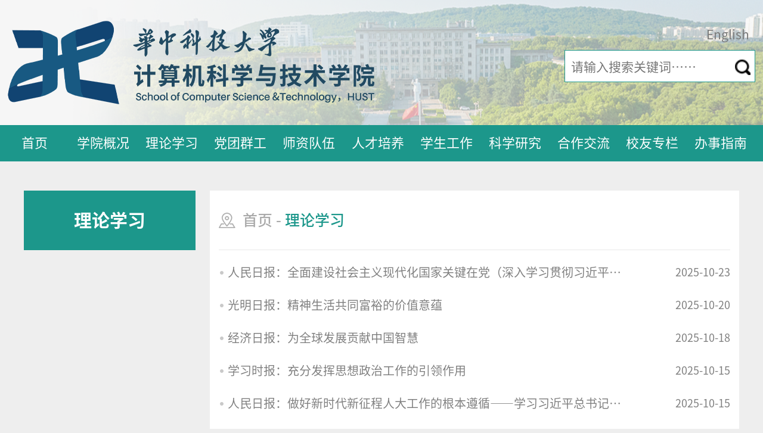

--- FILE ---
content_type: text/html
request_url: http://cs.hust.edu.cn/llxx.htm
body_size: 4978
content:
<!DOCTYPE html>
<html lang="zh-CN">
    <head>
        <meta charset="utf-8" />
        <meta http-equiv="X-UA-Compatible" content="IE=edge">
        <meta name="viewport" content="width=device-width, initial-scale=1">
        <meta name="renderer" content="webkit">
        <meta content="IE=edge,chrome=1" http-equiv="X-UA-Compatible">
        <meta name="referrer" content="always">
        <title>理论学习</title><META Name="keywords" Content="计算机科学与技术学院,理论学习" />

    
        <link href="css/bootstrap.min.css" rel="stylesheet">
        <link rel="stylesheet" href="css/bootsnav.css" />  
        
        <link rel="stylesheet" href="css/base.css" />
        <script type="text/javascript" src="js/batxk.js"></script>
        <script src="js/bootsnav.js"></script>
        <script type="text/javascript" src="js/slide.js"></script>
        
        
    <!-- HTML5 shim and Respond.js for IE8 support of HTML5 elements and media queries -->
    <!-- WARNING: Respond.js doesn't work if you view the page via file:// -->
    <!--[if lt IE 9]>
      <script src="js/html5shiv.min.js"></script>
      <script src="js/respond.min.js"></script> 
    <![endif]--><link rel="stylesheet" type="text/css" href="css/ie.css" />
<!--[if lt IE 9]>
<script src="js/jqueryie.js"></script>
<script type="text/javascript" src="js/ie.js"></script>
<![endif]-->
    <!--Announced by Visual SiteBuilder 9-->
<link rel="stylesheet" type="text/css" href="_sitegray/_sitegray_d.css" />
<script language="javascript" src="_sitegray/_sitegray.js"></script>
<!-- CustomerNO:7765626265723230747f4757535b574200000001475c -->
<link rel="stylesheet" type="text/css" href="list.vsb.css" />
<script type="text/javascript" src="/system/resource/js/counter.js"></script>
<script type="text/javascript">_jsq_(1443,'/list.jsp',-1,1805679113)</script>
</head>
    <body>
        <div class="header">
            <div class="head">
                <div class="logo">
<!-- 网站logo图片地址请在本组件"内容配置-网站logo"处填写 -->
<a href="index.htm" title="计算机科学与技术学院"><img src="images/logo_news2025059.png"></a></div>
                <div class="bg_search">
                    <div class="top_link"><script language="javascript" src="/system/resource/js/dynclicks.js"></script><script language="javascript" src="/system/resource/js/openlink.js"></script><ol>
                    
<li style="border-right: none;"><a href="http://en-cs.hust.edu.cn/" onclick="_addDynClicks(&#34;wburl&#34;, 1805679113, 70993)">English</a></li>
                    
</ol></div>
                    <div class="search"><script type="text/javascript">
    function _nl_ys_check(){
        
        var keyword = document.getElementById('showkeycode1022930').value;
        if(keyword==null||keyword==""){
            alert("请输入你要检索的内容！");
            return false;
        }
        if(window.toFF==1)
        {
            document.getElementById("lucenenewssearchkey1022930").value = Simplized(keyword );
        }else
        {
            document.getElementById("lucenenewssearchkey1022930").value = keyword;            
        }
        var  base64 = new Base64();
        document.getElementById("lucenenewssearchkey1022930").value = base64.encode(document.getElementById("lucenenewssearchkey1022930").value);
        new VsbFormFunc().disableAutoEnable(document.getElementById("showkeycode1022930"));
        return true;
    } 
</script>
<form action="searchlist.jsp?wbtreeid=1443" method="post" id="au2a" name="au2a" onsubmit="return _nl_ys_check()" style="display: inline">
 <input type="hidden" id="lucenenewssearchkey1022930" name="lucenenewssearchkey" value=""><input type="hidden" id="_lucenesearchtype1022930" name="_lucenesearchtype" value="1"><input type="hidden" id="searchScope1022930" name="searchScope" value="1">
 <input class="ss_text" type="text" placeholder="请输入搜索关键词……" name="showkeycode" id="showkeycode1022930">
 <input type="image" src="img/search.png" align="absmiddle" class="ss_bar" style="cursor: hand">
</form><script language="javascript" src="/system/resource/js/base64.js"></script><script language="javascript" src="/system/resource/js/formfunc.js"></script>
</div>
                </div>
            </div>  
        </div>  
                <div class="dh"><div class="hidden-xs hidden-sm">
<nav class="navbar navbar-default navbar-brand-top bootsnav on no-full">
<div class="container">
<div class="navbar-header">
<button class="navbar-toggle" data-target=".navbar-collapse" data-toggle="collapse">
<span class="icon-bar"></span>
<span class="icon-bar"></span>
<span class="icon-bar"></span>
</button>
</div>
<div id="navbar-menu" class="collapse navbar-collapse">
 <ul class="nav navbar-nav " data-in="fadeInDown" data-out="fadeOutUp">
<li class="first ">
  <a href="index.htm">首页</a>
</li>
<li class=" dropdown">
  <a href="xygk/xyjj.htm">学院概况</a>
  <ul class="dropdown-menu animated">
  <li>
  <a href="xygk/xyjj.htm">学院简介</a>
  <li>
  <a href="xygk/xrld.htm">现任领导</a>
  <li>
  <a href="xygk/zzjg.htm">组织机构</a>
</ul>
</li>
<li class=" ">
  <a href="llxx.htm">理论学习</a>
</li>
<li class=" dropdown">
  <a href="dtqg.htm">党团群工</a>
  <ul class="dropdown-menu animated">
  <li>
  <a href="dtqg/ddjs/gzzd.htm">党的建设</a>
  <li>
  <a href="dtqg/gqt.htm">共青团</a>
  <li>
  <a href="dtqg/ghzz.htm">工会组织</a>
  <li>
  <a href="dtqg/zlxz.htm">资料下载</a>
</ul>
</li>
<li class=" dropdown">
  <a href="szdw/jsml/axmpyszmlb.htm">师资队伍</a>
  <ul class="dropdown-menu animated">
  <li>
  <a href="szdw/jsml/axmpyszmlb.htm">教师名录</a>
  <li>
  <a href="szdw/sygcry.htm">实验工程人员</a>
  <li>
  <a href="szdw/bsh.htm">博士后</a>
  <li>
  <a href="szdw/rczp.htm">人才招聘</a>
</ul>
</li>
<li class=" dropdown">
  <a href="rcpy.htm">人才培养</a>
  <ul class="dropdown-menu animated">
  <li>
  <a href="rcpy/bksjy.htm">本科生教育</a>
  <li>
  <a href="rcpy/yjsjy.htm">研究生教育</a>
  <li>
  <a href="rcpy/lxsjy.htm">留学生教育</a>
  <li>
  <a href="rcpy/jxjd.htm">教学基地</a>
  <li>
  <a href="rcpy/mkMOOC.htm">慕课MOOC</a>
</ul>
</li>
<li class=" dropdown">
  <a href="xsgz.htm">学生工作</a>
  <ul class="dropdown-menu animated">
  <li>
  <a href="xsgz/tzgg.htm">通知公告</a>
  <li>
  <a href="xsgz/xzfc.htm">学子风采</a>
  <li>
  <a href="xsgz/jycy.htm">就业创业</a>
  <li>
  <a href="xsgz/kjcx.htm">科技创新</a>
  <li>
  <a href="xsgz/xyfz.htm">学业发展</a>
  <li>
  <a href="xsgz/xsxq.htm">小思心情</a>
  <li>
  <a href="xsgz/cyxz.htm">常用下载</a>
  <li>
  <a href="list.jsp?urltype=tree.TreeTempUrl&wbtreeid=1573">奖贷困补</a>
</ul>
</li>
<li class=" dropdown">
  <a href="kxyj.htm">科学研究</a>
  <ul class="dropdown-menu animated">
  <li>
  <a href="kxyj/kygk.htm">科研概况</a>
  <li>
  <a href="kxyj/kypt.htm">科研平台</a>
  <li>
  <a href="kxyj/kyxm.htm">科研项目</a>
  <li>
  <a href="kxyj/kycg.htm">科研成果</a>
  <li>
  <a href="kxyj/xshd.htm">学术活动</a>
  <li>
  <a href="kxyj/kyzc.htm">科研政策</a>
  <li>
  <a href="kxyj/fwlj.htm">服务链接</a>
  <li>
  <a href="kxyj/kyjg.htm">科研机构</a>
</ul>
</li>
<li class=" dropdown">
  <a href="hzjl.htm">合作交流</a>
  <ul class="dropdown-menu animated">
  <li>
  <a href="hzjl/zjlf.htm">专家来访</a>
  <li>
  <a href="hzjl/sscf.htm">师生出访</a>
  <li>
  <a href="hzjl/xmhz.htm">项目合作</a>
  <li>
  <a href="hzjl/gjhy.htm">国际会议</a>
  <li>
  <a href="hzjl/cyxz.htm">常用下载</a>
</ul>
</li>
<li class=" dropdown">
  <a href="xyzl.htm">校友专栏</a>
  <ul class="dropdown-menu animated">
  <li>
  <a href="xyzl/xydt.htm">校友动态</a>
  <li>
  <a href="xyzl/jcxy.htm">杰出校友</a>
  <li>
  <a href="xyzl/xymc.htm">校友名册</a>
  <li>
  <a href="xyzl/fwxy.htm">服务校友</a>
  <li>
  <a href="xyzl/cyxz.htm">常用下载</a>
</ul>
</li>
<li class="last dropdown">
  <a href="bszn.htm">办事指南</a>
  <ul class="dropdown-menu animated">
  <li>
  <a href="bszn/bslc.htm">办事流程</a>
  <li>
  <a href="bszn/zccx.htm">政策查询</a>
</ul>
</li>
</ul>
</div>
</div>
</nav>
</div>
<div class="hidden-lg hidden-md">
<nav class="navbar navbar-default navbar-brand-top bootsnav on no-full">
<div class="container">
<div class="navbar-header">
<button class="navbar-toggle" data-target=".navbar-collapse" data-toggle="collapse">
<span class="icon-bar"></span>
<span class="icon-bar"></span>
<span class="icon-bar"></span>
</button>
</div>
<div id="navbar-menu" class="collapse navbar-collapse">
 <ul class="nav navbar-nav " data-in="fadeInDown" data-out="fadeOutUp">
<li class="first ">
  <a href="index.htm">首页</a>
</li>
<li class=" dropdown">
  <a href="#" class="dropdown-toggle" data-toggle="dropdown">学院概况</a>
  <ul class="dropdown-menu animated">
  <li>
  <a href="xygk/xyjj.htm">学院简介</a>
  <li>
  <a href="xygk/xrld.htm">现任领导</a>
  <li>
  <a href="xygk/zzjg.htm">组织机构</a>
</ul>
</li>
<li class=" ">
  <a href="llxx.htm">理论学习</a>
</li>
<li class=" dropdown">
  <a href="#" class="dropdown-toggle" data-toggle="dropdown">党团群工</a>
  <ul class="dropdown-menu animated">
  <li>
  <a href="dtqg/ddjs/gzzd.htm">党的建设</a>
  <li>
  <a href="dtqg/gqt.htm">共青团</a>
  <li>
  <a href="dtqg/ghzz.htm">工会组织</a>
  <li>
  <a href="dtqg/zlxz.htm">资料下载</a>
</ul>
</li>
<li class=" dropdown">
  <a href="#" class="dropdown-toggle" data-toggle="dropdown">师资队伍</a>
  <ul class="dropdown-menu animated">
  <li>
  <a href="szdw/jsml/axmpyszmlb.htm">教师名录</a>
  <li>
  <a href="szdw/sygcry.htm">实验工程人员</a>
  <li>
  <a href="szdw/bsh.htm">博士后</a>
  <li>
  <a href="szdw/rczp.htm">人才招聘</a>
</ul>
</li>
<li class=" dropdown">
  <a href="#" class="dropdown-toggle" data-toggle="dropdown">人才培养</a>
  <ul class="dropdown-menu animated">
  <li>
  <a href="rcpy/bksjy.htm">本科生教育</a>
  <li>
  <a href="rcpy/yjsjy.htm">研究生教育</a>
  <li>
  <a href="rcpy/lxsjy.htm">留学生教育</a>
  <li>
  <a href="rcpy/jxjd.htm">教学基地</a>
  <li>
  <a href="rcpy/mkMOOC.htm">慕课MOOC</a>
</ul>
</li>
<li class=" dropdown">
  <a href="#" class="dropdown-toggle" data-toggle="dropdown">学生工作</a>
  <ul class="dropdown-menu animated">
  <li>
  <a href="xsgz/tzgg.htm">通知公告</a>
  <li>
  <a href="xsgz/xzfc.htm">学子风采</a>
  <li>
  <a href="xsgz/jycy.htm">就业创业</a>
  <li>
  <a href="xsgz/kjcx.htm">科技创新</a>
  <li>
  <a href="xsgz/xyfz.htm">学业发展</a>
  <li>
  <a href="xsgz/xsxq.htm">小思心情</a>
  <li>
  <a href="xsgz/cyxz.htm">常用下载</a>
  <li>
  <a href="list.jsp?urltype=tree.TreeTempUrl&wbtreeid=1573">奖贷困补</a>
</ul>
</li>
<li class=" dropdown">
  <a href="#" class="dropdown-toggle" data-toggle="dropdown">科学研究</a>
  <ul class="dropdown-menu animated">
  <li>
  <a href="kxyj/kygk.htm">科研概况</a>
  <li>
  <a href="kxyj/kypt.htm">科研平台</a>
  <li>
  <a href="kxyj/kyxm.htm">科研项目</a>
  <li>
  <a href="kxyj/kycg.htm">科研成果</a>
  <li>
  <a href="kxyj/xshd.htm">学术活动</a>
  <li>
  <a href="kxyj/kyzc.htm">科研政策</a>
  <li>
  <a href="kxyj/fwlj.htm">服务链接</a>
  <li>
  <a href="kxyj/kyjg.htm">科研机构</a>
</ul>
</li>
<li class=" dropdown">
  <a href="#" class="dropdown-toggle" data-toggle="dropdown">合作交流</a>
  <ul class="dropdown-menu animated">
  <li>
  <a href="hzjl/zjlf.htm">专家来访</a>
  <li>
  <a href="hzjl/sscf.htm">师生出访</a>
  <li>
  <a href="hzjl/xmhz.htm">项目合作</a>
  <li>
  <a href="hzjl/gjhy.htm">国际会议</a>
  <li>
  <a href="hzjl/cyxz.htm">常用下载</a>
</ul>
</li>
<li class=" dropdown">
  <a href="#" class="dropdown-toggle" data-toggle="dropdown">校友专栏</a>
  <ul class="dropdown-menu animated">
  <li>
  <a href="xyzl/xydt.htm">校友动态</a>
  <li>
  <a href="xyzl/jcxy.htm">杰出校友</a>
  <li>
  <a href="xyzl/xymc.htm">校友名册</a>
  <li>
  <a href="xyzl/fwxy.htm">服务校友</a>
  <li>
  <a href="xyzl/cyxz.htm">常用下载</a>
</ul>
</li>
<li class="last dropdown">
  <a href="#" class="dropdown-toggle" data-toggle="dropdown">办事指南</a>
  <ul class="dropdown-menu animated">
  <li>
  <a href="bszn/bslc.htm">办事流程</a>
  <li>
  <a href="bszn/zccx.htm">政策查询</a>
</ul>
</li>
</ul>
</div>
</div>
</nav>
</div>
                

</div>
<div class="clear clearfix"></div>
<div class="banner banner1">    </div>
<div class="clear clearfix"></div>
<div class="main">
    <div class="m_left">
        <div class="ejdh">
        <h6>



理论学习</h6>
        <ul></ul>
        </div>
    </div>
    <div class="m_right">
        <div class="dqwz">        
                <a href="index.htm">首页</a>

              <span>-</span>
                <a href="llxx.htm" class="on">理论学习</a>
</div>
        <div class="list">
       
        

<script language="javascript" src="/system/resource/js/centerCutImg.js"></script><script language="javascript" src="/system/resource/js/ajax.js"></script><ul>
                                
<li id="line_u8_0">
<a href="info/1443/5372.htm" target="_blank">人民日报：全面建设社会主义现代化国家关键在党（深入学习贯彻习近平新时代中国特色社会主义思想） ——…</a>
<span class="time">2025-10-23</span>
</li>
                                
    <span id="section_u8_0" style="display:none;"><hr style="height:1px;border:none;border-top:1px dashed #CCCCCC;"></span>
<li id="line_u8_1">
<a href="info/1443/5375.htm" target="_blank">光明日报：精神生活共同富裕的价值意蕴</a>
<span class="time">2025-10-20</span>
</li>
                                
    <span id="section_u8_1" style="display:none;"><hr style="height:1px;border:none;border-top:1px dashed #CCCCCC;"></span>
<li id="line_u8_2">
<a href="info/1443/5373.htm" target="_blank">经济日报：为全球发展贡献中国智慧</a>
<span class="time">2025-10-18</span>
</li>
                                
    <span id="section_u8_2" style="display:none;"><hr style="height:1px;border:none;border-top:1px dashed #CCCCCC;"></span>
<li id="line_u8_3">
<a href="info/1443/5376.htm" target="_blank">学习时报：充分发挥思想政治工作的引领作用</a>
<span class="time">2025-10-15</span>
</li>
                                
    <span id="section_u8_3" style="display:none;"><hr style="height:1px;border:none;border-top:1px dashed #CCCCCC;"></span>
<li id="line_u8_4">
<a href="info/1443/5374.htm" target="_blank">人民日报：做好新时代新征程人大工作的根本遵循——学习习近平总书记《论坚持全面深化改革》第一卷、第二卷</a>
<span class="time">2025-10-15</span>
</li>
                                
    <span id="section_u8_4" style="display:none;"><hr style="height:1px;border:none;border-top:1px dashed #CCCCCC;"></span>
<li id="line_u8_5">
<a href="info/1443/5377.htm" target="_blank">光明日报：提升中华文化全球传播效能的意义和路径</a>
<span class="time">2025-10-14</span>
</li>
                                
    <span id="section_u8_5" style="display:none;"><hr style="height:1px;border:none;border-top:1px dashed #CCCCCC;"></span>
<li id="line_u8_6">
<a href="info/1443/5357.htm" target="_blank">学习时报：提升法治促进国家治理体系和治理能力现代化的效能</a>
<span class="time">2025-10-08</span>
</li>
                                
    <span id="section_u8_6" style="display:none;"><hr style="height:1px;border:none;border-top:1px dashed #CCCCCC;"></span>
<li id="line_u8_7">
<a href="info/1443/5355.htm" target="_blank">学习时报：中国式现代化是物质文明和精神文明相协调的现代化</a>
<span class="time">2025-10-03</span>
</li>
                                
    <span id="section_u8_7" style="display:none;"><hr style="height:1px;border:none;border-top:1px dashed #CCCCCC;"></span>
<li id="line_u8_8">
<a href="info/1443/5365.htm" target="_blank">求是网：树立正确的中华民族历史观</a>
<span class="time">2025-10-01</span>
</li>
                                
    <span id="section_u8_8" style="display:none;"><hr style="height:1px;border:none;border-top:1px dashed #CCCCCC;"></span>
<li id="line_u8_9">
<a href="info/1443/5356.htm" target="_blank">光明日报：数字时代中国人文经济学自主知识体系的建构</a>
<span class="time">2025-09-30</span>
</li>
                                
    <span id="section_u8_9" style="display:none;"><hr style="height:1px;border:none;border-top:1px dashed #CCCCCC;"></span>
<li id="line_u8_10">
<a href="info/1443/5341.htm" target="_blank">红旗文稿：把锤炼党性作为终身课题</a>
<span class="time">2025-09-28</span>
</li>
                                
    <span id="section_u8_10" style="display:none;"><hr style="height:1px;border:none;border-top:1px dashed #CCCCCC;"></span>
</ul>
<div class="fy">
<link rel="stylesheet" Content-type="text/css" href="/system/resource/css/pagedown/sys.css"><div class="pb_sys_common pb_sys_normal pb_sys_style1" style="margin-top:10px;text-align:center;"><span class="p_t">共575条</span> <span class="p_pages"><span class="p_first_d p_fun_d">首页</span><span class="p_prev_d p_fun_d">上页</span><span class="p_no_d">1</span><span class="p_no"><a href="llxx/52.htm">2</a></span><span class="p_no"><a href="llxx/51.htm">3</a></span><span class="p_no"><a href="llxx/50.htm">4</a></span><span class="p_no"><a href="llxx/49.htm">5</a></span><span class="p_dot">...</span><span class="p_no"><a href="llxx/1.htm">53</a></span><span class="p_next p_fun"><a href="llxx/52.htm">下页</a></span><span class="p_last p_fun"><a href="llxx/1.htm">尾页</a></span></span> <span class="p_t">到第</span><span class="p_goto"><script language="javascript" src="/system/resource/js/gotopage.js"></script><input type="text" class="p_goto_input" maxlength="10" id="u8_goto" onkeydown="if(event.keyCode==13){_simple_list_gotopage_fun(53,&quot;u8_goto&quot;,2)}" spellcheck="false"></span><span class="p_t">页</span> <span class="p_goto"><a href="javascript:;" onclick="_simple_list_gotopage_fun(53,&quot;u8_goto&quot;,2)">跳转</a></span></div>
</div><script>_showDynClickBatch(['dynclicks_u8_5372','dynclicks_u8_5375','dynclicks_u8_5373','dynclicks_u8_5376','dynclicks_u8_5374','dynclicks_u8_5377','dynclicks_u8_5357','dynclicks_u8_5355','dynclicks_u8_5365','dynclicks_u8_5356','dynclicks_u8_5341'],[5372,5375,5373,5376,5374,5377,5357,5355,5365,5356,5341],"wbnews", 1805679113)</script></div>
    </div>
</div>
<div class="footer">
    <div class="foot">
       <div class="foot_l"><script language="javascript" src="/system/resource/js/news/mp4video.js"></script>
<img src="img/footlogo2022.png">
<p>地址：珞喻路1037号华中科技大学南一楼西435室</p> 
<p>邮编：430074</p> 
<p>院长信箱：jsjzyjs@hust.edu.cn</p> 
<p>投诉电话：027-87544501</p></div>
        <div class="foot_link"><h6>友情链接</h6>
<ul>
<li><a href="http://www.hust.edu.cn/" onclick="_addDynClicks(&#34;wburl&#34;, 1805679113, 71006)">华中科技大学</a></li>
                
<li><a href="https://www.ccf.org.cn/" onclick="_addDynClicks(&#34;wburl&#34;, 1805679113, 71062)">中国计算机学会</a></li>
                
<li><a href="https://dl.ccf.org.cn/index.html?_ack=1" onclick="_addDynClicks(&#34;wburl&#34;, 1805679113, 71064)">CCF数字图书馆</a></li>
                
<li><a href="kxyj/kyjg.htm" onclick="_addDynClicks(&#34;wburl&#34;, 1805679113, 71065)">院内科研机构</a></li>
                
</ul></div>
        <div class="foot_ewm">    <ul>
<li class="fl">
<img src="img/ewm3.png" onclick="_addDynClicks(&#34;wbimage&#34;, 1805679113, 62008)">
<p>学院微信</p>
</li>
</ul></div>
    </div>
</div>
<div class="copy"><!-- 版权内容请在本组件"内容配置-版权"处填写 -->
<p>Copyright © 2022 HUST SCHOOL of COMPUTER of SCIENCE and TECHNOLOGY , Powered By , All Rights Reservered Hust Cs</p></div>
      

<script type="text/javascript" src="js/index.js"></script>
        <script type="text/javascript" src="js/bootstrap.min.js"></script>
    </body>
</html>


--- FILE ---
content_type: text/css
request_url: http://cs.hust.edu.cn/css/base.css
body_size: 12717
content:
@charset "UTF-8";
@import url("../fonts/font.css");
* {
	margin: 0;
	padding: 0;
}


body {
	width: 100%;
	max-width: 1920px;
	margin: 0 auto;
	font-family: "microsoft yahei";
	font-weight: normal;
	font-size: 14px;
	background-color: #eee;
}

h1,
h2,
h3,
h4,
h5,
h6,
span {
	margin: 0;
}

ul,
ol {
	margin: 0;
	padding: 0;
}

li,
p {
	list-style-type: none;
	font-size: 18px;
	margin: 0;
}

a,
a:focus,
a:hover {
	border: none;
	outline: none;
	height: auto;
	text-decoration: none;
}

.fl {
	float: left;
}

.fr {
	float: right;
}

.w100 {
	width: 100%;
	height: auto;
	margin: 0 auto;
}

.clear {
	clear: both;
}

.li_last {
	margin-right: 0 !important;
}

.header {
	width: 100%;
	height: auto;
	/*background-color:#e9eaea;*/
	background: url(../img/bg_header.png) #f6f6f6 no-repeat right center;
}

.head {
	position: relative;
	width: 100%;
	max-width: 1700px;
	height: auto;
	overflow: hidden;
	margin: 0 auto;
	z-index: 999;
}

.logo {
	width:615px;
	height:auto;
	margin: 45px auto;
	float: left;
}

.logo img {
	width: 100%;
	height: auto;
}

.dh {
	position: relative;
	z-index: 9999;
	width: 100%;
	margin: 0 auto;
	height: 60px;
	background-color:#1c978b;
	font-weight: normal;
}

.dh .navbar-collapse {
	padding: 0;
}

.dh nav.navbar.bootsnav {
	background-color: #1c978b;
}

.dh .container {
	width: 100%;
	max-width: 98%;
	margin: 0 auto;
	padding: 0;
	height: auto;
}

.dh nav.bootsnav.navbar-brand-top ul.nav {
	width: 100%;
}

.dh nav.navbar.bootsnav ul.nav li:hover {
	background-color: #0e7b7f;
}
.dh nav.navbar.bootsnav ul.nav>li{width:9%;}
.dh nav.navbar.bootsnav ul.nav>li>a {
	padding: 15px 0px;
	font-family:'NotoSansHans-Regular';
	color:#fcfefe;
	font-size: 28px;
}

.dh nav.navbar.bootsnav li.dropdown ul.dropdown-menu {
	/* width: 100%; */
	min-width: 100%;
	border: none;
	white-space: nowrap;
	text-align: center;
	background: rgba(14,123,127, 0.7);
}

.dh nav.navbar.bootsnav li.dropdown ul.dropdown-menu li {
	height: 40px;
	line-height: 40px;
}

.dh nav.navbar.bootsnav li.dropdown ul.dropdown-menu li:hover {
	background-color:#0e7b7f;
}

.dh nav.navbar.bootsnav li.dropdown ul.dropdown-menu>li>a {
	line-height: 40px;
	padding: 0 10px;
	white-space: nowrap;
	font-size: 24px;
	font-family:'NotoSansHans-Regular';
}

.dh nav.navbar.bootsnav li.dropdown ul.dropdown-menu li.dropdown>a.dropdown-toggle:before {
	display: none;
}

.bg_search {
	float: right;
	z-index: 99;
	width: 320px;
	height:56px;
	margin: 55px auto;
}

.search {
	float: right;
	width:320px;
	height:54px;
	line-height:56px;
	background-color: #fff;
	border: 1px solid #1c978b;
	margin: 0px 0;
}

.search input.ss_text {
	float: left;
	padding-left: 10px;
	width: 275px;
	font-size:21px;
	color: #7A7A7A;
	height:56px;
	border: none;
	font-family:'NotoSansHans-Regular';
	background-color: transparent;
	outline:none;
}

.search input.ss_bar {
	float: right;
	display: block;
	width: 40px;
	line-height:56px;
	height:56px;
	cursor: pointer;
	background: none;
	border: none;
	padding: 15px 7px;
}

.top_link {
	float: right;
	height: 20px;
	margin: 14px 0 15px 0;
}

.top_link ol {
	width: 100%;
	float: left;
}

.top_link ol li {
	float: left;
	line-height: 20px;
	height: 20px;
	border-right: 1px solid #7a7a7a;
	padding-right: 10px;
	padding-left: 10px;
}

.top_link ol li a {
	color: #7a7a7a;
	font-size: 21px;
	font-family:'NotoSansHans-Regular';
	font-weight: 400;
	line-height: 20px;
	/*-moz-opacity: 0.5;
	-khtml-opacity: 0.5;
	opacity: 0.5;
-webkit-filter: alpha(opacity=50);
	filter: alpha(opacity=50);*/
}

.top_link ol li:hover a,
.top_link ol li a:hover,
.top_link ol li:hover span,
.top_link ol li span:hover {
	color: #1c978b;
	-moz-opacity: 1;
	-khtml-opacity: 1;
	opacity: 1;
	-webkit-filter: alpha(opacity=100);
	filter: alpha(opacity=100);
}
.banner1{display:none;}
.banner {
	width: 100%;
	max-width: 1920px;
	margin: 0 auto;
	position: relative;
	z-index: 9;
	height:auto;
	height: 480px;
	overflow: hidden;
}

.banner .hd {
	list-style: none;
	position: absolute;
	left: 39%;
	width: 400px;
	bottom: 20px;
	height: 6px;
	z-index: 1;
	display: block;
}

.banner .hd ul li {
	float: left;
	width: 60px;
	height: 6px;
	position: relative;
	text-align: center;
	cursor: pointer;
	margin: 0 10px;
	background-color: #fff;
	-moz-opacity: 0.5;
	-khtml-opacity: 0.5;
	opacity: 0.5;
	-webkit-filter: alpha(opacity=50);
	filter: alpha(opacity=50);
}

.banner .hd ul li.on {
	-moz-opacity: 1;
	-khtml-opacity: 1;
	opacity: 1;
	-webkit-filter: alpha(opacity=100);
	filter: alpha(opacity=100);
}

.banner .bd {
	float: left;
	width: 100% !important;
	height: auto;
}

.banner .bd ul {
	float: left;
	width: 100% !important;
	height: auto !important;
}

.banner .bd li {
	float: left;
	width: 100% !important;
	height: auto;
	overflow: hidden;
}

.banner .bd li img {
	float: left;
	width: 100% !important;
	height: auto;
}

.banner .prev {
	position: absolute;
	left: 0;
	top: 45%;
	width: 30px;
	height: 30px;
	font-size: 30px;
	z-index: 9;
	color: #fff;
	-moz-opacity: 0;
	-khtml-opacity: 0;
	opacity: 0;
	-webkit-filter: alpha(opacity=0);
	filter: alpha(opacity=0);
}

.banner .next {
	position: absolute;
	right: 0;
	top: 45%;
	width: 30px;
	height: 30px;
	font-size: 30px;
	z-index: 9;
	color: #fff;
	-moz-opacity: 0;
	-khtml-opacity: 0;
	opacity: 0;
	-webkit-filter: alpha(opacity=0);
	filter: alpha(opacity=0);
}

.banner:hover .prev,
.banner:hover .next {
	-moz-opacity: 1;
	-khtml-opacity: 1;
	opacity: 1;
	-webkit-filter: alpha(opacity=100);
	filter: alpha(opacity=100);
}


.main {
	width: 100%;
	max-width: 1660px;
	margin: 0 auto;
	padding: 0;
}

.xw {
	margin: 25px auto 0 auto;
}

.lm {
	width: 100%;
	height: auto;
	overflow: hidden;
	border-bottom: 0px solid #707070;
}

.lm h5 {
	float: left;
	font-size:35px;
	font-family:'NotoSansHans-Bold';
	font-weight: bold;
	color: #224b62;
	line-height: 50px;
}

.lm h5 span {
	float:left;
	padding: 10px 0;
	font-weight: bold;
	line-height:30px;
	border-bottom: 4px solid #1c978b;
	color: #1c978b;
}

.lm span {
	float: right;padding:0 10px;
	line-height: 50px;
}

.lm span a {
	font-size:20px;
	font-family:'NotoSansHans-Regular';
	color: #7d7d7d;
	/*-moz-opacity: 0.3;
	-khtml-opacity: 0.3;
	opacity: 0.3;
	-webkit-filter: alpha(opacity=30);
	filter: alpha(opacity=30);*/
}

.lm span:hover a {
	-moz-opacity: 1;
	-khtml-opacity: 1;
	opacity: 1;
	-webkit-filter: alpha(opacity=100);
	filter: alpha(opacity=100);
	color: #1c978b;
}

.pic_new {
	float: left;
	width: 100%;
	padding: 0;
	margin: 24px 0 0 0;
	height:auto;
	overflow: hidden;
}


.pic_new ul {
	float: left;
	width:calc(100% + 40px);
	margin: 0 -20px;
}

.pic_new  ul li {
	position:relative;
	float: left;
	width: 524px;
 margin: 0 20px;
}
.pic_new  ul li .date{position:absolute; left:0; top:0px;color:#fff; text-align:center; font-family:'NotoSansHans-bold';padding:5px; font-size:16px; background-color:#0fb4a4;}
.pic_new  ul li .date b{font-size:48px; line-height:60px;}
.pic_new  ul li .date span{font-size:16px; line-height:25px;}

.pic_new ul li .news_img {
	width: 100%;
	float: left;
	height: 313px;
	overflow: hidden;
}

.pic_new ul li .news_img img {
	width: 100%;
	
}

.pic_new ul li .bt {
	width: 100%;
	padding: 35px 36px 0 36px;
	float: left;
	height: 140px;
	background-color: #0fb4a4;
}

.pic_new ul li .bt h6 {
	float: left;
	width: 100%;
	height:70px;
	font-size:24px;
	font-family:'NotoSansHans-Bold';
	font-weight: bold;
	margin-top: 0px;
	margin-bottom:10px;
	line-height:35px;
	overflow: hidden;
	
	color: #fff;
	border-bottom:0px solid #fff;
}
.pic_new ul li .bt a.read{
	float:right;
display:none;
	width:100%; text-align:right;
	border-top:1px solid #fff;
font-family:'NotoSansHans-Regular'; 
color:#fff; line-height:50px; 
font-size:20px;}

.lm2{border-bottom:0;float:left; height:50px; margin-top:20px; background:url(../img/bg_read01.png) no-repeat right center;}
.lm2 span{line-height:28px;}
.bt_news {
	float: right;
	width:100%;
	padding: 0;
	margin: 15px 0 0 0;
	
	background-color: #fff;
	overflow: hidden;
}

.mtnew {
	float: left;
	display: none;
	width: 100%;
	padding: 30px 35px;
	margin: 0px 0 0 0;
	max-width: 820px;
	height:auto;
	background-color: #fff;
	overflow: hidden;
}

.bt_news ul {
	width: 100%;
	float: left;
	padding: 20px 35px;
}

.mtnew ul {
	width: 100%;
	float: left;
}

.bt_news ul li {
	width: 49%;
	
	line-height: 55px;
	height: auto;
	

	font-family:'NotoSansHans-Regular';
	/*background: url(../img/list_black.png) no-repeat left center;
	padding-left: 10px;*/
}

/*.bt_news ul li:hover {
	background: url(../img/list_black_on.png) no-repeat left center;
}*/

.mtnew ul li {
	width: 100%;
	float: left;
	line-height:50px;
	height: auto;
	width: 100%;
	
	font-family:'NotoSansHans-Regular';
	/*background: url(../img/list_black.png) no-repeat left center;
	padding-left: 10px;*/
}

/*.mtnew ul li:hover {
	background: url(../img/list_black_on.png) no-repeat left center;
}*/

.bt_news ul li span.list_d {
	float: left;
	color: #1c978b;
}

.mtnew ul li span.list_d {
	float: left;
	color: #1c978b;
}

.bt_news ul li a,
.mtnew ul li a {
	float: left;
	width:calc(100% - 100px);
	font-size: 20px;
	color: #000;
	overflow: hidden;
	text-overflow: ellipsis;
	white-space: nowrap;
	/*-moz-opacity: 0.5;
	-khtml-opacity: 0.5;
	opacity: 0.5;
	filter: alpha(opacity=50);*/
}

.bt_news ul li span.time,
.mtnew ul li span.time {
	float: right;
	font-size: 20px;
	width: 100px;
	color: #000;
	-moz-opacity: 0.5;
	-khtml-opacity: 0.5;
	opacity: 0.5;
	filter: alpha(opacity=50);
	text-align: right;
}

.bt_news ul li:hover span.list_d,
.mtnew ul li:hover span.list_d {
	
}

.bt_news ul li:hover a,
.bt_news ul li:hover span.time,
.mtnew ul li:hover a,
.mtnew ul li:hover span.time {
	color: #1c978b;
	-moz-opacity: 1;
	-khtml-opacity: 1;
	opacity: 1;
	filter: alpha(opacity=100);
	font-weight: 600;
}

.notice {
	width: 49%;
	max-width: 820px;
	padding: 0;
	float: left;
	margin: 40px 0 0 0;
}

.notice .hd {
	width: 100%;
	height: auto;
	overflow: hidden;
	border-bottom: 1px solid #707070;
}

.notice .hd ul {
	width: 100%;
	float: left;
}

.notice .hd ul li {
	float: left;
	padding: 0 0 10px 0;
	cursor: pointer;
}

.notice .hd ul li p {
	float: left;
	width: 100%;
	font-size:35px;
	line-height:40px;
	color: #224b62;font-weight:bold;
	font-family:'NotoSansHans-Regular' !important;
}

.notice .hd ul li p b {
	
}

.notice .hd ul li.on p {
		font-family:'NotoSansHans-Black' !important;
}

.notice .hd ul li.on p b {
	color: #1c978b;
}

.notice .hd ul span {
	float: left;
	width: 31px;
	text-align: center;
	height: 20px;
	color: #224b62;
	margin: 10px 0px;
}

.notice .hd ul li.on {
	padding: 0 0 11px 0;
	border-bottom: 4px solid #1c978b;
}

.notice .bd {
	width: 100%;
	height: auto;
	overflow: hidden;
	margin-top: 23px;
	float: left;
	background-color: #fff;
}

.new_tz {
	width: 100%;
	height: auto;
	overflow: hidden;
	padding: 30px 35px;
	display: none;
}

.new_tz ul {
	width: 100%;
	float: left;
}

.new_tz ul li {
	float: left;
	width: 100%;
	height: 50px;
	line-height:50px;
	font-family:'NotoSansHans-Regular' !important;
}


.new_tz ul li span.list_d {
	float: left;
	color: #1c978b;
}

.new_tz ul li span.area {
	float: left;
	margin-right: 16px;
	font-size: 20px;
	font-family: MicrosoftYaHe !importanti;
	color: #1c978b;
}

.new_tz ul li a {
	float: left;
	width:80%;
	font-size: 20px;
	color: #000;
	overflow: hidden;
	text-overflow: ellipsis;
	white-space: nowrap;-moz-opacity: 0.5;
	/*-khtml-opacity: 0.5;
	opacity: 0.5;
	filter: alpha(opacity=50);*/
}

.new_tz ul li span.time {
	text-align: right;
	float: right;
	font-size: 20px;
	width: 15%;
	color: #000;-moz-opacity: 0.5;
	-khtml-opacity: 0.5;
	opacity: 0.5;
	filter: alpha(opacity=50);
}

.new_tz ul li:hover a,
.new_tz ul li:hover span.time {
	color: #1c978b;
	font-weight: 600;-moz-opacity: 1;
	-khtml-opacity: 1;
	opacity:1;
	filter: alpha(opacity=100);
}

.new_tz ul li:hover span.area {
	font-weight: bold;
}

.new_tz .more,
.dynamic_nr .more,
.mtnew .more {
	position: absolute;
	top: 5px;
	right: 0px;
}

.new_tz .more a,
.dynamic_nr .more a,
.mtnew .more a {
	font-size:20px;
	font-family:'NotoSansHans-Regular' !important;
	color: #7d7d7d;
}

.new_tz .more:hover a,
.dynamic_nr .more:hover a,
.mtnew .more:hover a {
	-moz-opacity: 1;
	-khtml-opacity: 1;
	opacity: 1;
	filter: alpha(opacity=100);
	color: #1c978b;
}

.dynamic {
	width: 49%;
	max-width: 820px;
	padding: 0;
	float: right;
	margin: 40px 0 0 0;
}

.dynamic .bd {
	width: 100%;
	height: auto;
	overflow: hidden;
	margin-top: 23px;
	float: left;
	background-color: #fff;
}

.dynamic_nr {
	width: 100%;
	height: 501px;
	padding: 38px 39px 37px 38px;
	display: none;
}

.dynamic_nr ul {
	width: 100%;
	float: left;
}

.dynamic_nr ul li {
	float: left;
	width: 100%;
	height: 130px;
	margin-bottom: 18px;
}

.dy_img {
	float: left;
	width: 98px;
	height: 130px;
	display: block;
	overflow: hidden;
	box-shadow: 0 2px 10px 0 #000;
}

.dy_img img {
	width: 100%;
	height: auto;
}

.dy_nr {
	float: right;
	width: 600px;
}

.dy_nr h5 {
	width: 100%;
	height: 28px;
	font-size: 18px;
	font-family: MicrosoftYaHei !important;
	color: #000000;
	line-height: 28px;
	overflow: hidden;
	text-overflow: ellipsis;
	white-space: nowrap;
	-moz-opacity: 0.6;
	-khtml-opacity: 0.6;
	opacity: 0.6;
	filter: alpha(opacity=60);
}

.dy_nr h5 a {
	color: #000000;
}

.dy_nr h6 {
	width: 100%;
	height: 28px;
	font-size: 18px;
	font-family: MicrosoftYaHei !important;
	color: #000000;
	line-height: 28px;
	overflow: hidden;
	text-overflow: ellipsis;
	white-space: nowrap;
	-moz-opacity: 0.5;
	-khtml-opacity: 0.5;
	opacity: 0.5;
	filter: alpha(opacity=50);
}

.dy_data {
	float: left;
	margin-top: 45px;
	font-size: 16px;
	font-family: MicrosoftYaHei !important;
	color: #1c978b;
	line-height: 21px;
}

.dy_time {
	float: right;
	margin-top: 45px;
	font-size: 16px;
	font-family: MicrosoftYaHei !important;
	color: #000000;
	line-height: 21px;
	-moz-opacity: 0.3;
	-khtml-opacity: 0.3;
	opacity: 0.3;
	filter: alpha(opacity=30);
}

.dy_hr {
	background-color: #333;
	height: 1px;
	width: 600px;
	float: right;
	-moz-opacity: 0.2;
	-khtml-opacity: 0.2;
	opacity: 0.2;
	filter: alpha(opacity=20);
}

.dynamic_nr ul li:hover .dy_nr h5,
.dynamic_nr ul li:hover .dy_nr h5 a,
.dynamic_nr ul li:hover .dy_nr h6 {
	font-weight: bold;
	color: #1c978b;
	-moz-opacity: 1;
	-khtml-opacity: 1;
	opacity: 1;
	filter: alpha(opacity=100);
}

.dynamic_nr ul li:hover .dy_time {
	-moz-opacity: 1;
	-khtml-opacity: 1;
	opacity: 1;
	filter: alpha(opacity=100);
}

.bg_xzfc{position:relative; width:100%; margin:20px auto 40px auto; background: url(../img/bg_xzfc.png) no-repeat top center; padding:0 20px;}
.wzSwiper{position:relative; max-width: 1476px; margin:0px auto; width: 100%; height: 330px; overflow: hidden;}
.bg_xzfc .swiper-prev{outline:0; 
position:absolute;color:#fff;
top:calc(50% - 45px);left:0px; width:90px;
height:90px;margin-top:0px;
z-index:10;cursor:pointer;display:flex;align-items:center;justify-content:center;
background:url(../img/icon_page.png) no-repeat left center;
}
.bg_xzfc .swiper-next{outline:0;
position:absolute;top:calc(50% - 45px);
right:0px; width:90px;background:url(../img/icon_page.png) no-repeat right center;
height:90px;margin-top:0px;color:#fff;
z-index:10;cursor:pointer;display:flex;align-items:center;justify-content:center;}
.wzSwiper .swiper-wrapper{max-width: 100%;}
.wzSwiper .swiper-slide{
	width:470px; height: 330px;
	text-align: center;
	
        font-size: 18px;
        display: -webkit-box;
        display: -ms-flexbox;
        display: -webkit-flex;
        display: flex;
        -webkit-box-pack: center;
        -ms-flex-pack: center;
        -webkit-justify-content: center;
        justify-content: center;
        -webkit-box-align: center;
        -ms-flex-align: center;
        -webkit-align-items: center;
        align-items: center;}
.wzSwiper .swiper-slide .pic{width:220px; height:220px; border-radius:100%; overflow:hidden;}
.wzSwiper .swiper-slide .pic img{width:100%}
.wzSwiper .swiper-slide .bt{float:left; width:230px; text-align:left; margin-left:20px;}
.wzSwiper .swiper-slide .bt h6{float:left; padding:0 15px;  height:36px; background-color:#1C978B; color:#fff; text-align:center; line-height:36px; font-size:18px;}
.wzSwiper .swiper-slide .bt .data{float:left; margin-top:20px; width:180px; height:120px; border:1px solid #fff; border-radius:5px; padding:5px 20px 5px 5px; overflow:overlay;}
.wzSwiper .swiper-slide .bt .data p{color:#fff;font-size:14px;}

.xyfc{float:left;margin-top:30px;margin-bottom: 60px;width:100%;overflow:hidden;}
.xyfc ul{float:left;width: calc(100% + 20px);}
.xyfc ul li{float:left;width: calc(33.3% - 20px);margin-right: 20px;}
.xyfc ul li .pic{float:left;width:100%;height: 360px;overflow:hidden;}
.xyfc ul li .pic img{width:100%;}
.xyfc ul li .bt{float:left;width:100%;padding:0px 10px;border-right:1px solid #1e958a;font-family:'NotoSansHans-Medium';overflow:hidden;margin: 0px 0;line-height: 40px;height: 80px;background-color: #fff;}
.xyfc ul li .bt a{float:left; font-size:24px; color:#333;}

.bg_main2 {
	width: 100%;
	height: auto;
	overflow: hidden;
	 background: url(../img/bg_main.png) #f6f6f6 right bottom no-repeat;
}
.fcsp{margin:60px auto 40px auto;}

.bg_academic {
	margin-top: 23px;
	height: auto;
	overflow: hidden;
}

.academic {
	width: 100%;
}

.academic ul {
	float: left;
	width:calc(100% + 20px);
}

.academic ul li {
	position: relative;
	float: left;
	margin-top: 23px;
	margin-bottom:20px;
	margin-right:20px;
	width:calc(33.3% - 20px);
	height:auto;
	padding:10px 0 0 0px;
	background-color: #FFFFFF;
	border-left: 0px solid #1c978b;
}

.academic ul li:hover {
	
}

.academic ul li .icon_logo {
	float: left;
	display: block;
	margin: 0;
	width: 62px;
	height: 60px;
	background: url(../img/icon_logo.png) #1c978b center center no-repeat;
}

.academic ul li:hover .icon_logo {
	background-color: #2B542C;
}

.academic ul li h5 {
	float: left;
	width: 100%;
	height: 70px;
	font-size: 18px;
	font-family: MicrosoftYaHei !important;
	line-height: 35px;
	margin: 2px 0;
	padding: 0 40px;
	overflow: hidden;
	text-overflow: ellipsis;
	display: -webkit-box;
	-webkit-line-clamp: 2;
	-webkit-box-orient: vertical;
}

.academic ul li h5 a {
	color: #000000;
	-moz-opacity: 0.5;
	-khtml-opacity: 0.5;
	/* opacity: 0.5; */
	filter: alpha(opacity=50);
}

.academic ul li:hover h5 a {
	font-weight: bold;
	color: #1c978b;
	-moz-opacity: 1;
	-khtml-opacity: 1;
	opacity: 1;
	filter: alpha(opacity=100);
}

.academic ul li h6 {
	float: left;
	margin: 0px 0;
	width: 100%;padding: 0 40px;
	height: auto;
	overflow: hidden;
	text-overflow: ellipsis;
	display: -webkit-box;
	-webkit-line-clamp: 2;
	-webkit-box-orient: vertical;
	font-size: 16px;
	color: #1c978b;
	font-family: MicrosoftYaHei !important;
	line-height: 21px;
}

.academic ul li p {
	float: left;
	font-size: 16px;
	margin-top: 6px;
	padding: 0 40px;
	width: 100%;
	color: #000;
	-moz-opacity: 0.3;
	-khtml-opacity: 0.3;
	/* opacity: 0.3; */
	filter: alpha(opacity=30);
	font-family: MicrosoftYaHei !important;
}

.academic ul li:hover p {
	-moz-opacity: 1;
	-khtml-opacity: 1;
	opacity: 1;
	filter: alpha(opacity=100);
}
.academic ul li a.r_more{
	float:left;
	display: block;
	margin-top: 20px;
	padding: 0 10px;
	margin-right: 10px;
	width: 100%;
	color: #fff;
	line-height: 50px;
	height: 50px;
	background: url(../img/read_more.png) #1c978b right 40px center no-repeat;
}


.sp_read{position:absolute;top:0; left:0; width:100%; height:100%; background:url(../img/star_sp.png) no-repeat center center;}
.videoed{ display:none; width:50px; height:50px; position: absolute; left:45%; top:45%; z-index:99; border-radius:100%; }
.videos{/position:fixed;left: 0;top: 0;margin-left: 0;margin-top: 0;z-index:100;width:100%;height: 100%;text-align: center;}
.vclose{position:absolute;right:1%; top:1%; width:50px !important; height:50px !important; border-radius:100%; cursor: pointer; }
.videos{display:none;position:fixed; width:100%; height:100%; background-color:#333; z-index:999999;}
#video{width:960px !important;height:600px !important;border: 0;outline: 0;}
.spwh{float:left; width:100%; overflow:hidden; margin:30px auto;}
.swiper-photo{position: relative; margin:0px auto; float:left; margin-top:70px; width:100%; height:455px; overflow: hidden;}
.swiper-photo .swiper-slide {position: relative;
      width:805px; height:455px;overflow:hidden;
    }
.swiper-photo .swiper-slide .pic{margin:0 auto;
 width:100%;
   height: 455px;overflow:hidden;
  border:0px solid #007AFF;}
.swiper-photo .swiper-slide .pic img{width:100%; }
.swiper-photo .swiper-slide .bt{position:absolute;left:0; bottom:0; width:100%; padding-bottom:20px; line-height:40px; color:#fff; text-align:center; font-size:24px;}

.swiper-photo .swiper-pagination{width:100%;bottom:0 !important;}
.swiper-photo .swiper-pagination-bullet{margin:0 3px; border:1px solid #00204c; background-color: transparent; opacity:1;}
.swiper-photo .swiper-pagination-bullet-active{background-color:#00204c;}
.swiper-photo .swiper-button-prev{display: none; border:0;outline:0; width:60px; background:url(../img/prev.png) no-repeat center center;}
.swiper-photo .swiper-button-next{display: none;border:0; outline:0; width:60px;background:url(../img/next.png) no-repeat center center;}
.swiper-photo .swiper-button-prev:after,.swiper-photo .swiper-rtl .swiper-button-next:after,.swiper-photo .swiper-button-next:after, .swiper-rtl .swiper-button-prev:after{content:'';}

.bg_teachers {
	margin-top: 40px;
	height: auto;
	overflow: hidden;
}

.teachers {
	width: 100%;
}

.teachers ul {
	width: 100%;
	float: left;
}

.teachers ul li {
	float: left;
	margin-top: 23px;
	margin-right: 2%;
	width: 32%;
	max-width: 546px;
	height: 463px;
}

.teachers ul li:hover {
	margin-top: 15px;
	margin-bottom: 8px;
}

.teachers ul li .pic {
	float: left;
	width: 100%;
	height: 311px;
	overflow: hidden;
}

.teachers ul li .pic img {
	width: 100%;
}

.teachers ul li .bt {
	float: left;
	width: 100%;
	height: 132px;
	overflow: hidden;
	background-color: #fff;
	padding: 23px 20px;
}

.teachers ul li .bt h6 {
	float: left;
	width: 100%;
	height: 48px;
	line-height: 24px;
	overflow: hidden;
	text-overflow: ellipsis;
	display: -webkit-box;
	-webkit-line-clamp: 2;
	-webkit-box-orient: vertical;
}

.teachers ul li .bt h6 a {
	font-size: 18px;
	font-family: MicrosoftYaHei !important;
	color: #000000;
	-moz-opacity: 0.6;
	-khtml-opacity: 0.6;
	opacity: 0.6;
	filter: alpha(opacity=60);
}

.teachers ul li:hover h6 a {
	font-weight: bold;
	color: #1c978b;
	text-shadow: 0px 6px 20px rgba(0, 0, 0, 0.15);
	-moz-opacity: 1;
	-khtml-opacity: 1;
	opacity: 1;
	filter: alpha(opacity=100);
}

.teachers ul li .bt span.time {
	float: left;
	width: 100%;
	margin-top: 16px;
	height: 21px;
	font-size: 16px;
	font-family: MicrosoftYaHei !important;
	color: #1c978b;
	line-height: 21px;
}

.accordion {
	width: 100%;
	margin-top: 60px;
	margin-bottom: 60px;
	overflow: hidden;
}

.accordion{ width:100%; margin-top: 60px; margin-bottom: 60px; overflow: hidden;}
.lm_accord{float: left; width:17%; max-width:284px; height: 524px; background-color:#1c978b ;}
.lm_accord h6{width:134px;line-height: 60px;font-family:'NotoSansHans-Black' !important; padding:0; font-size:52px; color: #fff; height: 120px; margin: 150px auto 100px auto; text-align: center;}
.lm_accord span{ margin: 0 auto; text-align: center; display: block; width:120px; height: 40px; line-height: 40px ;border: 0px solid #fff;}
.lm_accord span a{color: #fff; font-size: 18px;font-family:'NotoSansHans-Regular' !important;}
.lm_accord span:hover{background-color: #fff;}
.lm_accord span:hover  a{color: #1c978b;}
.accord_pc{display: block;}
.w567{display: none;}
.side_accord{float: left; width:83%; max-width:1416px; height:auto;  overflow: hidden;}
.side_accord > ul{
		width: 100%;
		list-style: none;
	}.side_accord > ul > li{
		float: left;
		width:284px; height: auto;
		cursor: pointer;overflow: hidden;
	}
	.side_accord > ul > li.curr{width:824px;}
	.side_accord > ul > li.curr >.brief{opacity:0;display: none;}
	.side_accord > ul > li.curr > .larger{display: block;}
	.side_accord > ul > li > .larger{display: none;}

.brief{position: relative; float: left; width:284px; height: 524px; overflow: hidden;}
.side_accord .on{display: none; /*animation: brief2 1s normal;*/}
.brief img{width:100%; position: relative; z-index: 3;}
.brief div{position: relative;width: 100%;
    height: 100%;
    background-repeat: no-repeat;
    background-position: center;
    background-size: cover; z-index: 3;}
.brief p{position: absolute; display: block; top:0; left: 0;width:284px; height: 524px;background-color:#1c978b ;
z-index:9;-moz-opacity: 0.7;	-khtml-opacity: 0.7;
	opacity: 0.7;
	filter: alpha(opacity=70); }
.brief span{position: absolute; display: block; top:0; left: 0;width:284px; height: 524px; z-index:99;text-align: center; line-height: 524px; color: #fff; font-size: 48px; font-weight: bold;}
.larger{display: none; position: relative; overflow: hidden; float:left;width:824px; height: 524px; /*animation: larger2 0.4s normal;*/}
.w-accor{overflow:hidden;width: 100%;height: 524px;position:relative;}
.w-accor ul,.w-accor li{position:relative;padding:0;margin:0;height: 100%;list-style:none;}
.w-accor ul{width: 100%;height: 100%;}
.w-accor li{float:left;height: 100%;overflow:hidden;width:20% !important;}
.w-accor li.curr{width: 60% !important;height: 100%;}
.w-accor li .item{ position:relative; }
.w-accor li > a{ display:block; position:absolute; left:0; right:0; top:0; bottom:0;}
.w-accor li .larger{ display:block;}
.w-accor li.curr > a{display: none;}
.w-accor li.curr >.larger{display: block;}
.w-accor li >.item .cont_ar{display: none;}
.w-accor li.curr >.item  .cont_ar{display: block;}
.img_ar{
    float:left;
    width:100%;
    height: 524px;
    display: block;
    overflow: hidden;
    width: 100%;
    /* height: 100%; */
    background-repeat: no-repeat;
    background-position: center;
    background-size: cover;
    }
.img_ar img{float: left; width:100%; height: auto; display: block;}
.w-accor5 li .cont_ar{ color:#fff;position: absolute;left:0; top:0; bottom:0; right:0;}	

/*@keyframes brief2
{
    from {float:left; width:284px; opacity:1;}
    to {float:left; width:0;opacity:0; display: none;}
}
@keyframes larger2
{
    from {width:284px; margin:0 auto; }
    to {width:824px;}
}*/

.larger .star_sp{position: absolute; border:0; top:222px; left: 372px;z-index:9;  width:80px; height: 80px; background: url(../img/star_sp.png) no-repeat left center;}
.larger p{position: absolute; bottom:54px; left:0;width:100%; text-align: center;
height: 31px;
font-family: MicrosoftYaHei-Bold, MicrosoftYaHei !important;
line-height: 31px;z-index:9;}
.larger p a{color: #FFFFFF;font-size: 24px;font-weight: bold;}
.larger .bg_larger{position: absolute;  top:0; left: 0;width: 848px;
height: 524px;
background-color: #1c978b;
/*-moz-opacity: 0.19;
	-khtml-opacity: 0.19;
	opacity: 0.19;
	filter: alpha(opacity=19); */z-index:1;}.video_con video, .video_con object{width:848px !important; height:524px !important;}
.video_con2{background: none !important; display: block !important;}
.video_con{display: none; position:absolute;top:0; left:0;width:100%; height: 500px; padding:0; overflow: hidden;z-index: 100;}
.video_on{position: absolute;overflow: hidden;}
.video-close{position:absolute;top:0; right:0;z-index:9999;background-color:#333; border:0;}
.video_con video,.video_con object{width: 848px !important; height: 524px !important;background-color:#333; border: 0; margin: 0 auto; display: block;}
.video_close{display: none;}
.tool {
	width: 100%;
	height: auto;
	overflow: hidden;
	padding: 64px 0;
	margin: 0 auto 50px auto;
}

.tool ul {
	width: calc(100% + 20px);
	float: left;
	margin-top: 23px;
}

.tool ul li {
	float: left;
	display: flex;
	align-items: center;
	text-align: center;
	margin-bottom:20px;
	margin-right: 20px;
	width:calc(33.3% - 20px);
	height: 170px;
	padding-bottom: 0px;
	background-color: #fff;
}

.tool ul li a div {
	float:left;
	display:inline-block;
	/*-moz-opacity: 0.5;
	-khtml-opacity: 0.5;
	opacity: 0.5;
	filter: alpha(opacity=50);*/
	width: 120px;
	height: 120px;
	background-size:contain;
	background-repeat:no-repeat;
	background-position:center center;
	margin: 25px 0 25px 80px;
	display: block;
}



.tool ul li:hover a div {
	
}

.tool ul li a div.icon_bar1 {
background-image:url(../img/icon_csgj1.png);
}

.tool ul li a div.icon_bar2 {
background-image:url(../img/icon_csgj2.png);
}

.tool ul li a div.icon_bar3 {
background-image:url(../img/icon_csgj3.png);
}

.tool ul li a div.icon_bar4 {
background-image:url(../img/icon_csgj4.png);
}

.tool ul li a div.icon_bar5 {
background-image:url(../img/icon_csgj5.png);
}
.tool ul li a div.icon_bar6 {
background-image:url(../img/icon_csgj6.png);
}



.tool ul li a span {
	display:inline-block;
	float: left;
	padding:70px 20px;
	text-align: center;
	font-size:26px;
	color: #000;
	line-height:30px;
	
	/* padding-bottom: 20px; */
	/*-moz-opacity: 0.5;
	-khtml-opacity: 0.5;
	opacity: 0.5;
	filter: alpha(opacity=50);*/
	font-family: 'NotoSansHans-Medium' !important;
}

.tool ul li:hover a span {
	-moz-opacity: 1;
	-khtml-opacity: 1;
	opacity: 1;
	filter: alpha(opacity=100);
	color:#0E7B7F;
	font-weight: bold;
}

.footer {
	float: left;
	width: 100%;
	height: auto;
	margin: 0;
	padding: 0;
	background-color:#1c978b;
	overflow: hidden;
}

.copy {float: left;
	width: 100%;
	height: auto;
	padding:15px 0;
	line-height: 30px;
	background-color: #0e7b7f;
}

.copy p {
	text-align: center;
	color: #fff;
	/*-moz-opacity: 0.5;
	-khtml-opacity: 0.5;
	opacity: 0.5;
	filter: alpha(opacity=50);*/
	font-family: 'NotoSansHans-Medium' !important;
}



.foot {
	width: 100%;
	max-width: 1700px;
	margin: 0 auto;
	/* margin-top: 60px; */
	padding: 0;
}

.foot_l{width: 25%;max-width: 410px;float: left;margin: 50px 0;padding: 0;}
.foot_l img{float: left;width:100%;margin-bottom: 15px;margin-left: 0px;clear: both;}
.foot_l p{float: left;width:100%;text-align: left;color: #FFFFFF;height: auto;font-family: "microsoft yahei" !important;font-size: 16px;line-height: 30px;-moz-opacity: 0.6;-khtml-opacity: 0.6;/* opacity: 0.6; */filter: alpha(opacity=60);}

.foot_link {
	float: left;
	width: 100%;
	max-width:40%;
	padding: 0;
	margin: 50px 10%;
}

.foot_link h6 {
	color: #fff;
	font-size:25px;
	font-family:'NotoSansHans-Regular' !important;
	font-weight: bold;
	line-height: 50px;
	margin-top: 40px;
	width: 100%;
	float: left;
	height: auto;
}

.foot_link ul {
	width: 100%;
	float: left;
	margin-top: 10px;
}

.foot_link ul li {
	float: left;
	width: 28%;
	height: auto;
	text-align: left;
	line-height: 40px;
}

.foot_link ul li a {
	font-family: 'NotoSansHans-Medium' !important;
	color: #FFFFFF;
	font-size: 18px;
}

.foot_link ul li:hover a {
	-moz-opacity: 1;
	-khtml-opacity: 1;
	opacity: 1;
	filter: alpha(opacity=100);
}

.foot_ewm {
	float: right;
	width: 19%;
	max-width: 260px;
	padding: 0;
	margin: 75px 0;
}

.foot_ewm h6 {
	text-align: right;
	height: 24px;
	font-size: 18px;
	font-family: MicrosoftYaHei-Bold, MicrosoftYaHei !important;
	font-weight: bold;
	color: #FFFFFF;
	line-height: 24px;
	width: 100%;
	margin-top: 37px;
}

.foot_ewm ul {
	width: 100%;
	float: left;
	/* margin-top: 24px; */
}

.foot_ewm ul li {
	width: 46%;
	margin:0 2%;
	max-width: 107px;
	float: left;
}

.foot_ewm ul li img {
	width: 100%;
	height: auto;
	float: left;
}

.foot_ewm ul li p {
	float: left;
	text-align: center;
	width: 100%;
	margin-top: 12px;
	height: 21px;
	font-size: 18px;
	font-family:'NotoSansHans-Medium' !important;
	color: #FFFFFF;
	line-height: 21px;
	/*-moz-opacity: 0.5;
	-khtml-opacity: 0.5;
	opacity: 0.5;
	filter: alpha(opacity=50);*/
}


.banner img {
	width: 100%;
}

.m_left {
	width: 24%;
	max-width: 380px;
	float: left;
	margin-top: 50px;
	overflow: hidden;
}

.ejdh {
	float: left;
	width: 100%;
	background-color: #ffffff;
}

.m_left h6 {
	float: left;
	color: #fff;
	text-align: center;
	font-family: 'NotoSansHans-Bold' !important;
	width: 100%;
	padding: 30px 20px;
	overflow: hidden;
	text-overflow: ellipsis;
	white-space: nowrap;
	line-height: 40px;
	/*border-bottom: 5px solid #1c978b;*/
	font-size: 30px;
	background-color:  #1c978b;
}

.ejdh ul {
	float: left;
	width: 100%;
}

.ejdh ul li {
	float: left;
	width: 100%;
	padding: 0px 20px;
	overflow: hidden;
	text-overflow: ellipsis;
	white-space: nowrap;
	text-align: center;
	font-family: 'NotoSansHans-Medium' !important;
	height: 69px;
	line-height: 70px;
	border-bottom: 1px solid #e9e9e9;
}

.ejdh ul li a {
	color: #333333;
	font-size: 26px;
}

.ejdh ul li:hover a,
.ejdh ul li.on a {
	color: #1c978b;
}

.lxwm {
	float: left;
	width: 100%;
	background-color: #ffffff;
	margin-top: 50px;
}

.lxwm table {
	float: left;
	margin: 10px;
}

.lxwm table tr {
	float: left;
	width: 100%;
	margin-bottom: 2px;
}

.lxwm table tr th {
	color: #1c978b;
	width: 100%;
	font-family: "NotoSansHans-Medium" !important;
	font-size: 18px;
	float: left;
	line-height: 50px;
	text-align: center;
	height: 50px;
}

.lxwm table tr td {
	width: 100%;
	font-family: "microsoft yahei" !important;
	font-size: 16px;
	color: #333;
	float: left;
	line-height: 50px;
	text-align: center;
	height: 50px;
}

.fdy {
	float: left;
	width: 20%;
	max-width: 80px;
	background-color: #e9e9e9;
	margin-right: 2px;
}

.gzzz {
	float: left;
	width: 50%;
	max-width: 178px;
	background-color: #e9e9e9;
	margin-right: 2px;
}

.bgdh {
	float: left;
	width: 30%;
	max-width: 106px;
	background-color: #e9e9e9;
}

.xlzx {
	float: left;
	margin-top: 50px;
	width: 100%;
	height: 100px;
	line-height: 100px;
	text-align: center;
	font-family: "NotoSansHans-Medium" !important;
	font-size: 36px;
	color: #fff;
	background-color: #1c978b;
}

.m_right {
	width: 74%;
	max-width: 1260px;
	min-height: 660px;
	margin-top: 50px;
	margin-bottom: 50px;
	padding: 0 40px;
	float: right;
	overflow: hidden;
	background-color: #ffffff;
}

.dqwz {
	width: 100%;
	padding-left: 40px;
height:100px;font-size:25px;
	line-height: 100px;
	font-family: 'NotoSansHans-Medium' !important;
	border-bottom: 1px solid #e9e9e9;
	background: url(../img/bg_dqwz.png) no-repeat left center
}

.dqwz a,.dqwz span {line-height: 100px;
	color: #aaaaaa;
	font-size:25px;
}

.dqwz a:hover,
.dqwz a.on {
	color: #1c978b;
}

.lm_list {
	float: left;
	width: 100%;
	height: 58px;
	line-height: 60px;
	padding: 0px;
	border-bottom: 2px solid #c9c9c9;
}

.lm_list span {
	float: left;
	font-family: 'NotoSansHans-Black' !important;
	font-size:35px;
	color: #1c978b;
	line-height: 56px;
	padding: 0 0px;
	border-bottom: 2px solid #1c978b;
}

.lm_list a {
	float: right;
	color: #000000;
	font-size:18px;
	line-height: 60px;
	
	font-family: "NotoSansHans-Medium" !important;
}

.lm_list a:hover {
	color: #1c978b;
	-moz-opacity: 1;
	-khtml-opacity: 1;
	opacity: 1;
	filter: alpha(opacity=100);
}

.list {
	width: 100%;
	height: auto;
	float: left;
	margin-top: 10px;
	margin-bottom: 40px;
	font-family: 'NotoSansHans-Regular' !important;
}
.list h6{float:left; width:100%; font-family:'NotoSansHans-Black'; font-size: 60px; color: #1c978b;}
.list ul {
	float: left;
	width: 100%;
}

.list ul li {
	float: left;
	width: 100%;
	height: 55px;
	line-height: 55px;
	background: url(../img/list_d.png) no-repeat left center;
	padding-left: 15px;
}

.list ul li a {
	color: #000;
	font-size: 20px; 
	width: 80%;
	float: left;
	overflow: hidden;
	text-overflow: ellipsis;
	white-space: nowrap;
	-moz-opacity: 0.5;
	-khtml-opacity: 0.5;
	opacity: 0.5;
	filter: alpha(opacity=50);
}

.list ul li:hover {
	background: url(../img/list_d2.png) no-repeat left center;
}

.list ul li:hover a,
.list ul li:hover span.time {
	color: #1c978b;
	-moz-opacity: 1;
	-khtml-opacity: 1;
	opacity: 1;
	filter: alpha(opacity=100);
}

.list ul li span.time {
	float: right;
	width:20%;
	color: #000;
	font-size:18px;
	text-align: right;
	-moz-opacity: 0.7;
	-khtml-opacity: 0.5;
	opacity: 0.5;
	filter: alpha(opacity=50);
}

.fy {
	margin: 10px auto;
}
.fy .pb_sys_style1 .p_no_d {
    border: 1px solid #1c978b;
    color: #fff;
    background-color: #1c978b;
}
.article {
	width: 100%;
	float: left;
	padding-bottom: 40px;
}

.article_title {
	float: left;
	text-align: center;
	width: 100%;
margin:10px 0;
}

.article_title h1 {
	font-size: 24px;
	color: #333;
	font-weight: bold;
	font-family: "NotoSansHans-Medium" !important;
	line-height: 30px;
	padding: 5px 10px;
}

.article_title h2 {
	font-size: 20px;
	color: #333;
	line-height: 30px;
}

.article_data {
	float: left;
	width: 100%;
	text-align: center;
	padding: 0 30px;
	margin: 20px auto;
	height: auto;
	line-height: 18px;
	font-family: "NotoSansHans-Medium" !important;
	font-size: 16px;
	color: #aaaaaa;
}

.article_data img {
	margin-right: 5px;
}

.article_data b {
	margin: 0 10px;
}

.wznr {
	float: left;
	width: 100%;
	margin-top: 10px;
}

.wznr p,.wznr p span{line-height: 40px; margin-bottom: 10px;font-family: "microsoft yahei" ; font-size: 18px !important; color: #333333;}
.wznr table,.wznr p table{max-width:100%;}
.wznr table td, .wznr p table td{width:auto !important;}
.wznr p img {}

.zzjg_link {
	width: 33.3%;
	float: left;
}

.zzjg_link h6 {
	float: left;
	width: 100%;
	line-height: 54px;
	padding-left: 10px;
	/* background: url(../img/icon_logo.png) no-repeat left center; */
	color: rgb(0, 0, 0);
	font-family: "Microsoft YaHei";
	font-size: 24px;
	font-weight: bold;
}

.zzjg_link ul {
	float: left;
	width;
	100%;
}

.zzjg_link ul li {
	float: left;
	width: 100%;
	padding: 5px 10px;
	line-height: 25px;
}

.zzjg_link ul li a {
	color: rgb(89, 89, 89);
	font-family: 微软雅黑, "Microsoft YaHei";
	font-size: 18px;
}

.yyjj_img {
	width: 100%;
}

.xyjj_img ol {
	width: 100%;
	float: left;
}

.xyjj_img ol li {
	float: left;
	width: 32%;
	max-width: 380px;
	height: auto;
	margin-top: 20px;
	margin-bottom: 20px;
	overflow: hidden;
	margin-right: 2%;
}

.xyjj_img ol li img {
	width: 100%;
}

.xrld {
	float: left;
	width: 100%;
	margin-top: 20px;
}

.xrld ul {
	width: 100%;
	float: left;
}

.xrld ul li {
	width: 49%;
	max-width: 560px;
	margin-bottom: 20px;
	font-family: "microsoft yahei" !important;
}

.xrld ul li span {
	float: left;
	margin-bottom: 30px;
	line-height: 40px;
	color: #1c978b;
	border-bottom: 4px solid #1c978b;
	font-size: 24px;
	font-family: "FZZCHJW" !important;
}

.xrld ul li .xrld_bg {
	float: left;position: relative;
	width: 100%;
	padding: 10px;
	border: 1px solid #e5e5e5;
	/*background: url(../img/icon_xrld.png) no-repeat bottom 25px right 25px;*/
}
.xrld ul li .xrld_bg #bg_xrld{position: absolute;left:0; top:0; width:100%; height:100%;opacity:0;/*background-color: #1c978b;*/}
.xrld ul li .xrld_bg .xrld_pic {
	float: left;
	width: 200px;
	height: 273px;
	overflow: hidden;
}

.xrld ul li .xrld_bg .xrld_pic img {
	width: 100%;
}

.xrld ul li .xrld_bg .xrld_bt {
	/*float: right;*/
	margin-right: 20px;
	height: 270px;
	position: relative;
	/*width: 270px;*/
}

.xrld ul li .xrld_bg .xrld_bt h6 {
	float: left;
	width: 100%;
	color: #333;
	font-size: 24px;
	line-height: 50px;
	margin-bottom: 20px;
}

.xrld ul li .xrld_bg .xrld_bt p {
	float: left;
	width: 100%;
	color: #333;
	font-size: 18px;
	line-height: 40px;
	/*overflow: hidden;
	text-overflow: ellipsis;
	display: -webkit-box;
	-webkit-line-clamp: 2;
	-webkit-box-orient: vertical;*/
}

.xrld ul li .xrld_bg .xrld_bt a.read_more {
	position: absolute;
	color: #1c978b;
	font-size: 16px;
	line-height: 30px;
	height: 30px;
	bottom: 10px;
	left: 0;
	background: url(../img/read_more.png) no-repeat right center;
	padding-right: 20px;
}

.xrld ul li:hover .xrld_bg {
	/*background-color: #1c978b;*/
}
.xrld ul li:hover .xrld_bg #bg_xrld{opacity:0.2;}
.xrld ul li:hover .xrld_bg .xrld_bt h6,
.xrld ul li:hover .xrld_bg .xrld_bt p {
	/*color: #fff;*/
}

.xrld ul li:hover .xrld_bg .xrld_bt a.read_more {
	/*color: #fff;*/
	background-image: url(../img/read_more2.png);
}

.djqt {
	width: 100%;
	float: left;
	margin-top: 30px;
}

.djqt ul {
	width: 100%;
	float: left;
	font-family: "microsoft yahei" !important;
}

.djqt ul li {
	width: 49%;
	max-width: 560px;
	height: auto;
	overflow: hidden;
	margin-bottom: 30px;
	font-family: "microsoft yahei" !important;
}

.djqt ul li div.list {
	margin-top: 0;
	width: 100%;
	min-height:278px;
	margin-bottom: 0;
}

.djqt ul li div.list ul {
	margin-top: 10px;
}

.djqt ul li div.list ul li {
	width: 100%;
	height: auto;
	line-height: 42px;
	margin-bottom: 0;
}

.djqt ul li div.list ul li a {
	width: 75%;
	font-size: 16px;
}

.djqt ul li div.list ul li span.time {
	width: 25%;
	font-size: 15px;
}

.dj_lm {
	float: left;
	width: 100%;
	line-height: 60px;
	padding: 0 20px;
	background-color: #1c978b;
}

.dj_lm h6 {
	float: left;
	font-size: 20px;
	color: #fff;
	line-height: 60px;
}

.dj_lm a {
	float: right;
	color: #fff;
	font-size: 16px;
	line-height: 60px;
}

.tab {
	float: left;
	position: relative;
	margin-top: 10px;
	width: 100%;
	overflow: hidden;
}

.tab .hd {
	position: relative;
	width: 100%;
	float: left;
	height: auto;
}

.tab .hd ul {
	float: left;
	width: 100%;
}

.tab .hd ul li {
	width: 25%;
	font-family: "microsoft yahei" !important;
	float: left;
	cursor: pointer;
	color: #000;
	overflow: hidden;
	text-overflow: ellipsis;
	white-space: nowrap;
	text-align: center;
	margin-bottom: 0;
	font-size: 18px;
	max-width: 140px;
	background-color: #fff;
	border: 1px solid #e5e5e5;
	height: auto;
	line-height: 40px;
}

.tab .hd ul li.on {
	background-color: #e5e5e5;
}

.sbkf .hd ul li {
	width: 33.3%;
	max-width: 187px;
}

.tab .bd {
	float: left;
	width: 100%;
	margin-top: 10px;
}

.tab_nr {
	display: none;
	width: 100%;
	min-height:260px;
	float: left;
	font-family: "microsoft yahei" !important;
}

.tab_nr .tab_bt {
	display: none;
	width: 100%;
	line-height: 60px;
	height: 60px;
	padding: 0 20px;
	background-color: #1c978b
}

.tab_nr .tab_bt h6 {
	float: left;
	font-size: 18px;
	line-height: 60px;
	color: #fff;
}

.tab_nr .tab_bt a {
	float: right;
	color: #fff;
	font-size: 12px;
}

.tab_nr ul {
	float: left;
	width: 100%;
}

.tab_nr ul li {
	float: left;
	width: 100%;
	height: 40px;
	line-height: 40px;
	margin-bottom: 0;
	background: url(../img/list_d.png) no-repeat left center;
	padding-left: 15px;
}

.tab_nr ul li a {
	color: #000;
	font-size: 16px;
	width: 80%;
	float: left;
	overflow: hidden;
	text-overflow: ellipsis;
	white-space: nowrap;
	-moz-opacity: 0.5;
	-khtml-opacity: 0.5;
	opacity: 0.5;
	filter: alpha(opacity=50);
}

.tab_nr ul li:hover {
	background: url(../img/list_d2.png) no-repeat left center;
}

.tab_nr ul li:hover a,
.tab_nr ul li:hover span.time {
	color: #1c978b;
	-moz-opacity: 1;
	-khtml-opacity: 1;
	opacity: 1;
	filter: alpha(opacity=100);
}

.tab_nr ul li span.time {
	float: right;
	width: 20%;
	color: #000;
	font-size: 16px;
	text-align: right;
	-moz-opacity: 0.7;
	-khtml-opacity: 0.5;
	opacity: 0.5;
	filter: alpha(opacity=50);
}

.ysfc {
	width: 100%;
	height: auto;
	float: left;
	margin-top: 10px;
	margin-bottom: 40px;
	font-family: "microsoft yahei" !important;
}

.ysfc ul {
	float: left;
	width: 100%;
}

.ysfc ul li {
	float: left;
	width: 24%;
	max-width: 230px;
	height: auto;
	min-height: 410px;
	overflow: hidden;
	margin-right: 2%;
	margin-bottom: 70px;
}

.ysfc ul li .pic {
	width: 100%;
	height: 290px;
	overflow: hidden;
	float: left;
}

.ysfc ul li .pic img {
	width: 100%;
}

.ysfc ul li .bt {
	float: left;
	width: 100%;
	height: auto;
	padding: 10px 0;
	background-color: #1c978b;
}

.ysfc ul li .bt a {
	margin: 0 auto;
	display: block;
	width: 120px;
	text-align: center;
	color: #fff;
	font-size: 24px;
	height: 40px;
	line-height: 40px;
	border: 0px solid #1c978b;
}

.ysfc ul li:hover .bt a,
.ysfc ul li:hover .bt p {
	font-weight: 600;
}

.ysfc ul li .bt span {
	display: block;
	width: 124px;
	height: 1px;
	background-color: #fff;
	margin: 7px auto;
}

.ysfc ul li .bt p {
	text-align: center;
	color: #fff;
	font-size: 18px;
	line-height: 40px;
}

.jsml {
	width: 100%;
	height: auto;
	float: left;
	margin-top: 10px;
	margin-bottom: 40px;
	font-family: "microsoft yahei" !important;
}

.jsml ul {
	float: left;
	width: 100%;
}

.jsml ul li {
	float: left;
	width: 16.5%;
	max-width: 180px;
	height: auto;
	min-height: 287px;
	overflow: hidden;
	margin-right: 1.6%;
	margin-bottom: 60px;
}

.jsml ul li .pic {
	width: 100%;
	height: 227px;
	overflow: hidden;
	float: left;
}

.jsml ul li .pic img {
	width: 100%;
}

.jsml ul li .bt {
	float: left;
	width: 100%;
	height: auto;
	padding-top: 0px;
	background-color: #1c978b;
}

.jsml ul li .bt a {
	margin: 0 auto;
	display: block;
	width: 100%;
	text-align: center;
	color: #fff;
	font-size: 24px;
	line-height: 60px;
}

.jsnr {
	float: left;
	width: 100%;
}

.js_nr {
	float: left;
	width: 100%;
	background: url(../img/bg_icon_logo.png) #f6f6f6 no-repeat right 40px bottom 30px;
}

.js_img {
	float: left;
	width: 25%;
	max-width: 230px;
	height: 290px;
	overflow: hidden;
}

.js_img img {
	width: 100%
}

.js_data {
	float: right;
	width: 75%;
	max-width: 890px;
}

.js_data h6 {
	float: left;
	width: 100%;
	margin: 20px auto;
	font-size: 30px;
	line-height: 50px;
	color: #000;
	text-align: left;
}

.js_data h6 span {
	margin-left: 20px;
	margin-top: 20px;
	line-height: 30px;
	font-size: 20px;
}

.js_data p {
	float: left;
	width: 100%;
	height: auto;
	font-size: 18px;
	line-height: 45px;
}

.js_data p span {
	float: left;
	text-align: justify;
	margin-right: 40px;
	font-size: 20px;
	color: #1c978b;
}

.js_xx {
	float: left;
	width: 100%;
	margin-top: 40px;
	margin-bottom: 10px;
}

.js_xx h6 {
	float: left;
	width: 100%;
	line-height: 60px;
	height: 60px;
	border-bottom: 2px solid #f1f1f1;
}

.js_xx h6 span {
	float: left;
	border-bottom: 2px solid #1c978b;
	height: 60px;
	font-family: "FZZCHJW" !important;
	line-height: 60px;
	color: #1c978b;
	font-size: 28px;
	;
}

.jsnr_xx {
	float: left;
	width: 100%;
	line-height: 40px;
	font-size: 20px;
}

.jsnr_xx p {
	float: left;
	width: 100%;
	margin: 5px auto;
	font-size: 20px;
	line-height: 40px;
}

.jsnr_xx textarea {
	float: left;
	width: 100%;
	height: 100%;
	resize: none;
	outline: none;
	border: 0 !important;
	line-height: 40px;
	height: auto;
}

.sjdh {
	float: left;
	width: 100%;
	height: 58px;
	border-bottom: 2px solid #f5f5f5;
}

.sjdh ul {
	float: left;
	width: 100%;
}

.sjdh ul li {
	float: left;
	height: 60px;
	line-height: 60px;
	border-bottom: 4px solid transparent;
}

.sjdh ul li a {
	color: #767676;
	font-family: "FZZCHJW" !important;
	font-size: 30px;
	line-height: 60px;
}

.sjdh ul li.cur,
.sjdh ul li:hover {
	border-bottom: 4px solid #1c978b;
	height: 60px;
	line-height: 60px;
}

.sjdh ul li.cur a,
.sjdh ul li:hover a {
	color: #1c978b;
}

.sjdh ul span {
	float: left;
	font-size: 20px;
	color: #979797;
	margin: 0 30px;
	line-height: 60px;
}

.js_menu {
	float: left;
	width: 100%;
	margin-bottom: 40px;
}

.js_menu h5 {
	float: left;
	font-family: "microsoft yahei" !important;
	font-size: 18px;
	font-weight: bold;
	color: #333;
	line-height: 70px;
	;
}

.js_menu ol {
	float: left;
	width: 100%;
	margin-bottom: 0px;
}

.js_menu ol li {
	float: left;
	line-height: 50px;
	font-family: "microsoft yahei" !important;
	text-align: center;
	padding: 0 15px;
	background-color: #1c978b;
}

.js_menu ol li a {
	color: #fff;
	font-size: 20px;
	font-family: "microsoft yahei" !important;
}

.js_menu ol li.all {
	padding: 0 48px;
}

.js_menu ol li.active {
	background-color: #1c978b;
}

.munu_js {
	float: left;
	width: 100%;
}

.munu_js h6 {
	float: left;
	width:50px;clear: left;
	text-transform: capitalize;
	margin-top: 20px;
	font-family: "microsoft yahei" !important;
	max-width: 136px;
	line-height: 48px;
	text-align: center;
	color: #1c978b;
	font-size: 20px;
	font-weight: bold;
}

.munu_js .js_bt {
	float: right;
	width: calc(100% - 50px);
	margin-top: 20px;
}

.munu_js .js_bt ul {
	float: left;
	width: 100%;
}

.munu_js .js_bt ul li {
	float: left;
	width: 11%;
	white-space: nowrap;
	max-width: 120px;
	margin-left: 1px;
	text-align: left;
	line-height: 46px;
	margin-bottom: 1px;
}

.munu_js .js_bt ul li a {
	color: #333;
	font-size: 20px;
	font-family: "microsoft yahei" !important;
}
ol.zc_li{float: left; width:100%;}
ol.zc_li li{float: left;width: calc(33.3% - 1px);margin-right: 1px;padding: 0 !important;text-align:center;line-height:40px;}
ol.zc_li li a{/* font-size:18px; *//* color:#333 */}
ol.zc_li li a.act{background-color:#0a524b;}
ol.zc_li li  a {
	color: #fff;
	width: 100%;
	display: block;
	height: 100%;
	font-size: 20px;
	background-color: #1c978b;
	font-family: "microsoft yahei" !important;
}
@media only screen and (max-width: 1920px) {
	.head{max-width: 1700px;}
.dh .container{max-width: 98%;}
.dh nav.navbar.bootsnav ul.nav > li{width: 9%;}
.dh nav.navbar.bootsnav ul.nav > li > a{padding: 15px 0px;}
}


@media only screen and (max-width: 1660px) {
.pic_new ul li{width:calc(33.3% - 40px);}
.new_tz ul li a{width:80%;}
.new_tz ul li span.time{width:17%}
.bt_news ul li a, .mtnew ul li a{width:80%;}
.foot_link{}
.jsml ul li{width:16%; margin-right:0.8%}
.xyfc ul li .pic{height:345px;}
.dy_nr,.dy_hr{width:82%}
}

@media only screen and (max-width:1420px) {
		.banner{height:337px;}
.banner .hd{left:34%}
.banner1{display:none; height:auto !important;max-height: 335px;}
.head{max-width:98%}
	.main,.foot{max-width:1200px}
.logo,.bg_search{margin:35px auto; height:auto;}
.dh .container{max-width:100%}.dh nav.navbar.bootsnav ul.nav > li{width:auto;}
	.dh nav.navbar.bootsnav ul.nav > li > a{padding: 15px 5px;font-size:22px;}
.dh nav.navbar.bootsnav li.dropdown ul.dropdown-menu>li>a{font-size:18px;}
	
.notice,.dynamic{max-width:590px; height: auto;}
.academic ul li h5,.academic ul li h6,.academic ul li p{padding:0 10px;}
	.pic_new ul li .news_img{height: 210px;}
	.bt_news ul li{height: auto;line-height: 45px;}
	.bt_news ul{padding: 25px 20px;}
	.new_tz ul li,.mtnew ul li{height: auto; line-height: 45px;}
	.wzSwiper .swiper-slide .pic{width:170px; height:170px}
	.wzSwiper .swiper-slide .bt{width:calc(100% - 190px);}
	.wzSwiper .swiper-slide .bt .data{width:98%;}
	.xyfc ul li .pic{height:256px;}
	.bt_news ul li a,.mtnew ul li a,.new_tz ul li a,.teachers ul li .bt h6 a{width:80%;font-size:18px}
.bt_news ul li span.time,.mtnew ul li span.time,.new_tz ul li span.time{width:20%;font-size:18px}
.bt_news ul li span.time,.new_tz ul li span.area,.new_tz ul li span.time,.mtnew ul li span.time{font-size:18px}
.dynamic_nr ul li{height:132px; margin-bottom:27px;}.dy_img{width:98px; height:130px;}.dy_data,.dy_time{margin-top:30px;}
	.dy_nr,.dy_hr{width:78%;}
	.teachers ul li{max-width:386px; height: auto; margin-right: 20px;}
	.teachers ul li .pic{height: 220px;}
	
	.tool ul li a div{margin:25px 0 30px 25px;}
.tool ul li a span{font-size:20px;}
	.foot_l{/* max-width: 298px; */}.foot_l img{width: 100%;}
	.foot_l p,.foot_link ul li a{}.foot_l p{/* line-height:33px; */}
	.foot_link{ max-width:50%;margin: 50px 3%;}
	.foot_link h6,.foot_ewm h6{}
	.m_right{padding: 0 15px;}
	.xrld ul li .xrld_bg .xrld_pic{width:150px; height: 205px;}
	.xrld ul li .xrld_bg .xrld_bt{width: 60%;height: 205px;/* margin-bottom: 5px; */margin-right: 0;}
	.xrld ul li .xrld_bg .xrld_bt p{line-height: 30px;}
	.tab_nr ul li a,.djqt ul li div.list ul li a{width:75%;}
	.tab_nr ul li span.time,.djqt ul li div.list ul li span.time{width: 25%;}
	.fdy{width: 21%;}
	.bgdh{width:32%;}
	.gzzz{width: 45%;}
	.lxwm table tr th{font-size: 16px;}
	.lxwm table tr td{font-size: 14px;}
	.ysfc ul li{width:22.5%; margin-right: 3%; min-height: 360px;}
	.ysfc ul li .pic{height: 243px;}
	.jsml ul li{width: 15.5%; min-height: auto; margin-bottom:20px; margin-right: 1.4%;}
	.jsml ul li .pic{height: 167px;}
	.js_data{width:70%;}
	.js_menu ol li.all{padding: 0 33px;}
	.js_menu ol li{padding: 0 9px;}
	.munu_js .js_bt ul li{width:10.9%;max-width: 100%;}
.sjdh ul span{margin:0 15px;}
.xrld ul li .xrld_bg .xrld_bt h6{line-height:35px; margin-bottom:15px;}
.xrld ul li .xrld_bg .xrld_bt p{font-size:14px;}
.swiper-photo{height:auto;}

}
@media only screen and (max-width: 1200px) {
.pic_new ul li .date{/*width:80px; height:80px;*/}
.pic_new ul li .date b{width:100%;float:left; font-size:24px;
    line-height: 40px;}
.pic_new ul li .date span{width:100%;float:left;font-size:16px;
    line-height:35px;}
	.swiper-photo .swiper-slide{width:600px; height:340px;}
}
@media only screen and (max-width: 1024px) {
	.head, .dh .container, .bg_star, .main{max-width:100%; padding:0 10px;}
	.logo{width:500px; height: auto;margin: 20px auto;}
.bg_search{height:auto; margin:15px auto;}
.top_link{margin:10px 0;}
.search{}.search input.ss_text{}
.banner{height:256px;min-height: auto;}
	.dh nav.navbar.bootsnav ul.nav > li > a{padding: 25px 5px; font-size: 20px;}.dh nav.navbar.bootsnav li.dropdown ul.dropdown-menu>li>a{font-size:18px;}
	 .notice, .dynamic{max-width: 500px;}
	 .pic_new ul{width:calc(100% + 20px); margin:0 -10px;}
	 .pic_new ul li{width:calc(33.3% - 20px); margin:0 10px;}
	.pic_new ul li .news_img{height:180px;}
	.pic_new ul li .bt{padding:25px 20px 0 20px;}
.xyfc ul li .pic{height:208px;}
.xyfc ul li .bt a{font-size:16px;}
.bt_news ul{padding: 10px 20px;}
	.bt_news ul li,.new_tz ul li,.mtnew ul li{line-height: 45px;}
	.bt_news ul li a,.mtnew ul li a{width:75%;}
.bt_news ul li span.time, .mtnew ul li span.time{width:25%}
	.new_tz,.dynamic_nr{padding: 25px 20px;height:auto;overflow: hidden;}
	.new_tz ul li a{width:75%;}.new_tz ul li span.time{width:25%}
	.lm h5,.notice .hd ul li p{/* font-size:20px; */}
	.dy_nr, .dy_hr{width:75%;}
	.teachers ul li{max-width:334px; width:32.6%; margin-right: 10px;}
	.teachers ul li .pic{height: 190px;}
	.academic ul li h5,.academic ul li h6,.academic ul li p{padding:0 10px;}
	.tool ul li{height:auto;}
	.tool ul li a span{padding:50px 20px;}
	.tool ul li a div{width:80px; height:80px;}.tool ul li a span{font-size:18px;}
	.foot_l{/* max-width: 250px; */width: 30%;/* margin-right: 4px; */}
	.foot_l img{margin-left: 0;}
	.foot_link{
    max-width: 48%;
    margin: 30px 1%;
}
	.foot_l p, .foot_link ul li a{}
	.foot_link h6,.foot_ewm h6{margin: 12px 0 0  0;}
.foot_ewm{/* max-width:112px; */}
	.wznr p img{ max-width:100%;}
	.xrld ul li .xrld_bg{background-position:right 10px  bottom 10px;}
	.xrld ul li .xrld_bg .xrld_pic{width:120px; height: 164px;}
	.xrld ul li .xrld_bg .xrld_bt{width:63%; height: 164px;margin-right: 0;}
	.xrld ul li .xrld_bg .xrld_bt h6{line-height: 40px; margin-bottom: 0;}
	.xrld ul li .xrld_bg .xrld_bt p{line-height: 30px;font-size: 16px; }
	.xrld ul li .xrld_bg .xrld_bt a.read_more{bottom: 0;}
	.tab_nr ul li a,.djqt ul li div.list ul li a{width:70%;}
	.tab_nr ul li span.time,.djqt ul li div.list ul li span.time{width: 30%;}
	.lxwm table tr th{font-size: 1.4rem;}
	.lxwm table tr td{font-size: 1.2rem;}
	.ysfc ul li{min-height: 323px;;}
	.ysfc ul li .pic{height: 206px;}
	.jsml ul li .pic{height: 140px;}
	.js_data{margin-right: 10px; line-height: 40px;}
	.js_data h6 span{margin-left: 5px;}
	.js_menu ol li.all{padding: 0 20px;}
	.js_menu ol li a{font-size: 14px;}
.sjdh ul li a{font-size:25px;}
.sjdh ul span{margin:0 12px;}
}

@media only screen and (max-width: 1023px) {
	#video{width:90% !important; height:auto !important;}
	.dh nav.navbar.bootsnav.no-full .navbar-collapse{padding-bottom: 20px;}
	.dh nav.navbar.bootsnav ul.nav > li > a{padding: 10px; color: #fff; border-top:0;}
.dh nav.navbar.bootsnav ul.nav > li.first a{padding-left:10px;}
	.dh nav.navbar.bootsnav.no-full .navbar-collapse{margin: 0 -10px;}
	.dh nav.navbar.bootsnav .navbar-collapse.collapse.in{background-color: #1c978b;}
	/*nav.navbar.bootsnav ul.nav li.dropdown ul.dropdown-menu{display: block !important;}*/
	.dh nav.navbar.bootsnav li.dropdown ul.dropdown-menu li{height:auto; line-height: 20px; padding: 0 10px;}
	.dh nav.navbar.bootsnav li.dropdown ul.dropdown-menu>li>a,nav.navbar.bootsnav ul.nav li.dropdown ul.dropdown-menu > li > a{line-height: 20px; color: #fff; border:0;}
.foot{padding: 0 10px;}
.w-accor{height: auto;}
.copy{padding: 15px 10px;}
.footer{background-color: #1c978b; background-image: none;}
.pic_new ul li .news_img{height:175px;}
.xyfc ul li{width:calc(50% - 20px);}
.xyfc ul li .pic{height:320px;}
}

@media only screen and (max-width: 823px) {
	.dh{height: 50px;}
	.dh nav.navbar.bootsnav .navbar-nav{padding-left: 0; padding-right: 0; margin: 0;}
	.dh nav.navbar.bootsnav.no-full .navbar-collapse{max-height: none;}
	.head, .dh .container, .bg_star, .main{padding: 0 10px;}	
	.logo,.bg_search{width:50%; margin: 20px auto;}
	.bg_search{width:280px;}
	.search input.ss_text{}
	.banner{height: 250px;min-height: auto;}

.notice, .dynamic{width:100%;max-width:100%}
.pic_new .hd{bottom:130px}
.lm_list span{font-size: 30px;}

	.bt_news ul li, .new_tz ul li, .mtnew ul li{line-height:40px;}
	.bt_news ul{padding:10px 10px;}
	.bt_news ul li a{width:70%;}
.bt_news ul li span.time{width:30%;text-align:right}

	.lm h5, .notice .hd ul li p{/* font-size:18px */}.new_tz, .dynamic_nr,.mtnew{float:left;height:auto;padding:10px}
	.new_tz ul li a,.mtnew ul li a{width:85%}
.new_tz ul li span.time,.mtnew ul li span.time{width:15%;text-align:right}
	.dy_nr, .dy_hr{width:84%}
	.academic ul li{width:calc(50% - 20px);}
	.teachers ul li{max-width:261px;}
	.teachers ul li .pic{height: 148px;}

.tool{padding: 30px 10px;}
.tool ul li{}
.tool ul li a div{margin: 10px 0 10px 10px;}

.tool ul li a span{padding:35px 10px; font-size: 14px;font-family:'NotoSansHans-Medium' !important;}
.foot_l {
    width: 45%;
}
.foot_link{max-width: 53%;}
.foot_link ul li{width: 50%;}
.foot_ewm{float:left; width: 100%;max-width: 300px;margin:10px 0;}
.m_left{display:none; width:100%;}
.m_right{width:100%;float: left; }
.list ul li a{width:80%; font-size: 20px;}
.list ul li span.time{width:20%; font-size: 20px;}
.xyjj_img ol li{float: none; margin:20px auto !important; width:80%;}

.djqt ul li{width:100%;max-width: 100%;}
.tab .hd ul li,.sbkf .hd ul li{max-width: 100%;}
.tab_nr ul li a,.djqt ul li div.list ul li a{width:75%;}
.tab_nr ul li span.time,.djqt ul li div.list ul li span.time{width: 25%;}
.ysfc ul li .pic{height: 209px;}
.jsml ul li .pic{height: 151px;}
.js_menu h5{display: none;}
.munu_js .js_bt ul li{width:16.5%;}
	.pic_new ul li .news_img{height:145px;}.xyfc ul li .pic{height:254px}
}
@media only screen and (max-width: 812px) {
	.bg_search{height: 110px;}.xrld ul li .xrld_bg .xrld_bt{width:64%; height:220px}
	.teachers ul li{max-width:257px;}
	.tool ul li{}
	
	.ysfc ul li .pic{height: 216px;}
	.jsml ul li .pic{height: 148px;}
	.pic_new ul li{width:calc(50% - 20px); margin-bottom:20px;}
	.pic_new ul li .news_img{height:218px;}
	.bt_news ul li{width:100%;}
	.xyfc ul li .pic{height:250px;}
}
@media only screen and (max-width: 768px) {
	.bg_search{width:240px; height: auto;}
	.logo {width:450px;}
	.top_link{margin: 5px 0 5px 0;}
	.search{width:100%; /* height: 36px; *//* line-height: 36px; */}
	.search input.ss_text{ width:80%;}
	.search input.ss_bar{}
		.banner{height: 190px;}
		.pic_new, .bt_news, .notice, .dynamic{max-width: 100%;width:100%}.pic_new .bd ul li .new_bt{height:auto; padding:15px 10px}
		
		.bt_news{float:left; margin-top: 0;}
		.bt_news ul{padding:10px;}
		.bt_news ul li a,.mtnew ul li a,.new_tz ul li a{width:85%;}
		.new_tz ul li span.time, .mtnew ul li span.time,.bt_news ul li span.time{width:15%;}
		.dy_nr, .dy_hr{width:84%;}
		.teachers ul li{width:100%;max-width:100%; margin-right: 0;}
		.teachers ul li .pic{width:50%; height: 213px;}
		.teachers ul li .bt{width:50%; height: 213px;;}
	.tool ul li{width:calc(50% - 20px);/* height: 210px; */}
	.tool ul li a div{/* margin: 55px auto 20px auto; */}
	.tool ul li a span{font-size: 18px;}.foot_l{margin-bottom:0;}
	.foot_ewm ul li span{font-size: 14px;}
	.xrld ul li .xrld_bg .xrld_bt{width:60%;}
	.ysfc ul li .pic{height: 203px;}
	.jsml ul li .pic{height: 140px;}
	.js_data{width:72%;}
	.js_data h6{line-height: 40px; margin-bottom: 0;}
	.pic_new ul li .news_img{height:205px;}
	.xyfc ul li .pic{height:235px;}
}
@media only screen and (max-width: 736px) {.logo {width:430px;}
	.banner{height: 184px;}
	.banner .hd{left:23%;}
	.pic_new ul li .news_img{height:195px;}
	.xyfc ul li .pic{height:225px;}
	.dy_nr, .dy_hr{width:82%;}.new_tz,.notice .bd,.mtnew,.dynamic_nr{height:auto}
.pic_new .bd ul li .new_bt{padding:20px 15px; height:auto;}
	.teachers ul li .pic,.teachers ul li .bt{height: 203px;}.img_ar{height:265px}
	
	.tool ul li a div{}
	.article_data{padding: 0;}
	.ysfc ul li .pic{height: 194px;}
	.jsml ul li .pic{height: 134px;}
	.js_img{height: 216px;}
	.js_data h6{margin-top: 0;}
	.js_data h6 span{float:left; margin-left: 0; margin-top: 0; width:100%;}
	.js_data p{line-height: 30px;}
}
@media only screen and (max-width: 731px) {
	.banner{height: 183px;}
	.pic_new .bd ul li .news_img{height: 400px;}
	.xyfc ul li .pic{height:220px;}
	.jsml ul li .pic{height: 133px;}
.wznr p video{width:100% !important; height:auto !important;}
}
@media only screen and (max-width: 720px) {
.banner{height: 180px;}
.sjdh ul li a{font-size:22px;}
.sjdh ul li{width:33.3%;text-align:center;}
.pic_new ul li .news_img{height:190px;}
}
@media only screen and (max-width: 667px) {
	.banner{height: 167px;}
	.banner .hd{left:21%;}
	.star{width:100%}
	.pic_new ul li .news_img{height: 177px}
	.dy_nr, .dy_hr{width:80%;}
	.xyfc ul li .pic{height:200px;}
	.teachers ul li .pic, .teachers ul li .bt{height: 184px;}
	
	
.foot_link ul li{width: 50%; margin-top: 0;}
.xrld ul li .xrld_bg .xrld_pic{width:100px; height: 137px;;}
.xrld ul li .xrld_bg .xrld_bt{width:62%; height: 150px;}
.xrld ul li .xrld_bg .xrld_bt p{font-size: 1.2rem; line-height: 1.5rem;}
	.ysfc ul li .pic{height: 175px;}
	.jsml ul li .pic{height: 120px;}
	.munu_js .js_bt ul li{width:20%; margin-left: 0;}
}
@media only screen and (max-width: 640px) {
	.logo{width:400px;}
	.banner{height: 160px;}
	.bt_news ul li a, .mtnew ul li a, .new_tz ul li a{width:80%}
.new_tz ul li span.time, .mtnew ul li span.time, .bt_news ul li span.time{width:20%;}
	.pic_new ul li .news_img{height:170px;}
	.teachers ul li .pic, .teachers ul li .bt{height: 176px;}
	.swiper-photo .swiper-slide{width:100%; height:350px;}
	.swiper-photo .swiper-slide .pic{height:auto;}
.swiper-photo .swiper-slide .bt{font-size:16px; height:50px; padding:0 10px; line-height:25px; overflow:hidden;}
	.list ul li a{width:75%;}
.list ul li span.time{width:25%;}
.article_data b{margin:0 5px;}
.xrld ul li .xrld_bg .xrld_bt{width: 60%;}
.ysfc ul li .pic{height: 190px;}
.jsml ul li .pic{height: 115px;}

}
@media only screen and (max-width: 600px) {
	.pic_new ul,.academic ul,.xyfc ul{width:100%; margin:0;}
	.pic_new ul li,.xyfc ul li,.academic ul li{width:100%; margin:20px 0 0px 0;}

	.pic_new ul li .news_img,.xyfc ul li .pic{height:auto;}
.swiper-photo .swiper-slide{ height:310px;}
}
@media only screen and (max-width: 568px) {
.wznr table, .wznr p table{width:100% !important;}
.swiper-photo .swiper-slide{ height:310px;}
}
@media only screen and (max-width: 568px) {
	.logo,.bg_search{width:100%;margin:10px auto 0 auto;}
	.banner{height: 142px;}
.search{width:100%;margin-bottom:10px;}
.search input.ss_text{width:85%}
.xw{margin-top:0;}
	.top_link,.bg_star,.banner .hd{display: none;}
	
	.dy_nr, .dy_hr{width:78%}
	
	.teachers ul li .pic, .teachers ul li .bt{height: 156px;}.w-accor{height:auto}
	
	.bg_foot{background-color: rgb(39, 67, 112); padding-bottom: 20px;}
	.foot_l,.foot_link,.foot_ewm{max-width: 100%;width:100%; margin:10px 0;}
	.foot_link h6,.foot_ewm h6{font-size: 24px;}
	.foot_l p, .foot_link ul li a{font-size: 16px;}
	.foot_link ul li{height: auto; line-height: 30px;}.wznr p, .wznr p span{line-height:30px;}
	.wznr p img{text-align: center;
    max-width: 100% !important;
    width: 100% !important;
    height: auto !important;
    margin: 0 auto;
    margin-left: -2em;
    align-items: center;}
	.xrld ul li{width:100%; max-width: 100%;}
	.xrld ul li .xrld_bg .xrld_pic{width: 27%; height: 190px;}
	.xrld ul li .xrld_bg .xrld_bt{width:70%;height: 190px;}
	.xrld ul li .xrld_bg .xrld_bt h6{margin-bottom: 10px;}	
	.xrld ul li .xrld_bg .xrld_bt p{font-size: 18px; line-height: 40px;}
	.ysfc ul li,.jsml ul li{width:44%; /*max-width: 100%;*/ margin: 0 3% 40px 3%;;}
	.jsml ul li{max-width: 100%;}
	.ysfc ul li .pic{height: 287px;}
	.jsml ul li .pic{height: 287px;}
	.js_img{float: none; width:40%; max-width: 100%; height: auto; margin:10px auto; display: block;}
	.js_data{width:100%; padding: 20px; margin-right: 0;}
	.munu_js .js_bt ul li{width:33.3%;text-align: center;}.dqwz,.sjdh ul span{display: none;}
.sjdh ul li{width:auto; padding:0 10px; text-align:center;}
.sjdh ul li a{font-size:18px}.m_right{min-height:auto;padding:0 10px;}.article{padding-top:20px;}
.wznr table tr{width:100%;float:left;}
.zzjg table td{width:50% !important;}
.zzjg_link{width:100%}

}
@media only screen and (max-width: 540px) {
.banner{height: 135px;}
.sp_read{background-size: 10%;}
.bt_news ul{padding: 0 10px 10px 10px}
.bt_news ul li a, .mtnew ul li a, .new_tz ul li a{width:76%;}
.new_tz ul li span.time, .mtnew ul li span.time, .bt_news ul li span.time{width:24%;}
.tool ul li{width:100%; margin-right:0; padding:0 10px;}
.tool ul{width:100%; margin:20px 0 0 0;}
.swiper-photo .swiper-slide{ height:300px;}
}
@media only screen and (max-width: 414px) {
	.banner{height: 103px;}
	.pic_new ul li .new_bt h6{font-size:18px}
	
	.notice .hd ul li.on p b,.lm h5 span{}
	.bt_news ul li a,.mtnew ul li a,.new_tz ul li a{width:100%;}
	.bt_news ul li span.list_d,.new_tz ul li span.list_d,.bt_news ul li span.time,.new_tz ul li span.time,.mtnew ul li span.time,.dy_time{display: none;}
	.dy_nr, .dy_hr{width:70%;}
	.teachers ul li .pic, .teachers ul li .bt{width:100%;}
	.teachers ul li .pic{height:224px;}
	.teachers ul li .bt{height: auto;}
	
.foot_link{max-width: 100%;}
	.foot_link ul li{margin-top: 10px;}.list ul li{height:35px; line-height:35px}
	.list ul li a{width:100%;}
.list ul li span.time{display:none;}
.article_data{/* display: none; */padding: 0 10px;line-height: 30px;margin: 5px auto;}
.article_data b{margin:0 7px;}
.xrld ul li .xrld_bg .xrld_pic{width: 100%; height: 466px;}
.xrld ul li .xrld_bg .xrld_bt{width:100%;height:auto; margin-top:20px;}
.xrld ul li .xrld_bg .xrld_bt a.read_more{position: relative;}
.djqt,.tab{margin-top: 0;}
.tab .hd,.dj_lm{display: none;}
.tab_nr{margin-bottom: 20px;min-height:auto;}
.tab_nr,.tab_nr .tab_bt{display: block !important; }
.tab_nr.hidden-xs{display: none !important;}.djqt ul li{margin-bottom:0;}
.djqt ul li div.list ul li a{width:100%;}
.djqt ul li div.list ul li span.time{display: none;}
.ysfc ul li .pic,.jsml ul li .pic{height: 201px;}
.js_data h6{text-align: center;}
.js_data h6 span,.js_data p{display: none;}.sjdh{height:auto;margin-bottom: 20px;}
.sjdh ul span{display: none;}.sjdh ul li a{line-height:20px;font-size: 14px;}
.sjdh ul li,.sjdh ul li.cur, .sjdh ul li:hover{padding: 10px 0;width: 33.3%;line-height: 20px;line-break: anywhere;height: 70px;text-align: center;}

.fy{float:left; width:100%;}
.fy .pb_sys_common .p_no,.pb_sys_common .p_dot{display:none !important;}
.jsnr_xx{padding:0 10px}.js_xx h6 span{padding:0 10px;}
.swiper-photo .swiper-slide{ height:220px;}
}
@media only screen and (max-width: 411px) {
	.pic_new .bd ul li .news_img{height: 220px;}
	.pic_new .bd ul li .new_bt{padding: 20px 15px; height: auto;}
	.xrld ul li .xrld_bg .xrld_pic{height:462px ;}
}
@media only screen and (max-width: 390px) {
.munu_js h6{text-align:left;text-indent: 1em;}
.munu_js h6,.munu_js .js_bt{width:100%;margin-top: 0;}.bg_xzfc{padding:0;}
.wzSwiper .swiper-slide .pic{width:100px;margin-left:5px; height:100px;}
.wzSwiper .swiper-slide .bt{width:calc(100% - 115px);}
.wzSwiper .swiper-slide .bt .data{height:auto;}
.swiper-photo .swiper-slide{ height:210px;}
}
@media only screen and (max-width: 375px) {
	.banner{height: 93px;}
	.pic_new .bd ul li .news_img{height: 200px;}
	.lm h5, .notice .hd ul li p{font-size: 28px;}
	.dynamic_nr ul li{height:auto;}
.dy_img{float:none; margin:0 auto 10px auto;display:block;}
	.dy_nr, .dy_hr{width:100%}.dy_data{margin-top:10px;}
	.teachers ul li .pic{height: 202px;}
	.larger, .larger .bg_larger,.img_ar,.larger .star_sp,.w-accor li .item .cont_ar{height:220px;}	
	.tool ul li{/* height: 160px; */}
	
	.foot_l p, .foot_link ul li a{font-size: 18px;}
	.copy p{font-size: 14px;}
	.xrld ul li .xrld_bg .xrld_pic{height:413px;}
	.tab_nr ul li a,.djqt ul li div.list ul li a{width:100%;}
	.tab_nr ul li span.time,.djqt ul li div.list ul li span.time{display: none;}
	.ysfc ul li,.jsml ul li{width:94%; margin: 0 3% 40px 3%; max-width: 100%;}
	.ysfc ul li .pic,.jsml ul li .pic{height: 385px;}
.swiper-photo .swiper-slide{ height:200px;}
}
@media only screen and (max-width: 360px) {.banner{height: 84px;}
	.pic_new .bd ul li .news_img{height: 191px;}
	.teachers ul li .pic{height: 193px;}
	.larger, .larger .bg_larger,.img_ar,.larger .star_sp,.w-accor li .item .cont_ar{height:210px;}	
	.tool ul li{/* height:200px; */}
	.tool ul li a span{font-size: 16px;}
	.xrld ul li .xrld_bg .xrld_pic{height:393px;}
	.ysfc ul li .pic,.jsml ul li .pic{height: 367px;}
	.footer{padding-bottom: 10px;}
.swiper-photo .swiper-slide{ height:190px;}
}
@media only screen and (max-width: 320px) {
	.banner{height: auto;}
	.pic_new .bd ul li .news_img,.teachers ul li .pic{height: 170px;}
	.lm h5, .notice .hd ul li p{font-size: 22px;}
	
	.tool ul li{/* height:200px; */}
	
	.swiper-photo .swiper-slide{ height:180px;}
	.xrld ul li .xrld_bg .xrld_pic{height:338px;}
	.ysfc ul li .pic,.jsml ul li .pic{height: 165px;}
}
@media only screen and (max-width:319px) {
.w567{display: block;}
.accord_pc{display: none;}
.video{width:100%; height:auto;}
.video ul{float:left; width:100%;}
.video ul li{position:relative; float:left; width:100% !important; height:300px;margin-bottom:10px;}
.video ul li video,.video ul li object{width:100% !important; height:300px !important;}
.video_con{display:block; height:300px;}
.star_sp{position: absolute; border:0; top:0; left: 0;z-index:999;  width:100%; height:300px; background: url(../img/star_sp.png) no-repeat center center;}
}


@media only screen and (min-width: 991px) {
.dh nav.navbar.bootsnav.no-full .navbar-collapse{padding-bottom: 0;}
	.dh nav.navbar.bootsnav ul.nav > li > a{padding: 10px 7px; color: #fff; border-top:0;}
}


@media only screen and (min-width: 1200px) {
.dh .container{max-width:100%}.dh nav.navbar.bootsnav ul.nav > li{width:9%;}
	.dh nav.navbar.bootsnav ul.nav > li > a{padding: 15px 5px;font-size:22px;}
.dh nav.navbar.bootsnav li.dropdown ul.dropdown-menu>li>a{font-size:18px;}
}

@media only screen and (min-width: 1700px) {
.head{max-width: 1700px;}
.dh .container{max-width: 98%;}
.dh nav.navbar.bootsnav ul.nav > li{width: 9%;}
.dh nav.navbar.bootsnav ul.nav > li > a{padding: 25px 0px;font-size: 28px;}
.dh nav.navbar.bootsnav li.dropdown ul.dropdown-menu>li>a{font-size:24px;}
}
@media only screen and (min-width:1900px) {

}

--- FILE ---
content_type: text/css
request_url: http://cs.hust.edu.cn/fonts/font.css
body_size: 220
content:
@charset "utf-8";
/*思源黑体NotoSansHans*/
@font-face { font-family:'NotoSansHans-Regular'; src: url('NotoSansHans-Regular.otf');
	 }
@font-face { font-family:'NotoSansHans-Medium'; src: url('NotoSansHans-Medium.otf');
	 }
@font-face { font-family:'NotoSansHans-bold'; src: url('NotoSansHans-Bold.otf');
	 }
@font-face { font-family: 'FZZCHJW'; src: url('FZZCHJW-1.ttf');
	 }
@font-face { font-family: 'FZZCHJW'; src: url('FZZCHJW-1.ttf');
	 }
@font-face { font-family: '方正正准黑简体'; src: url('fangzhengzhengzhunheijianti.TTF');
	 } 